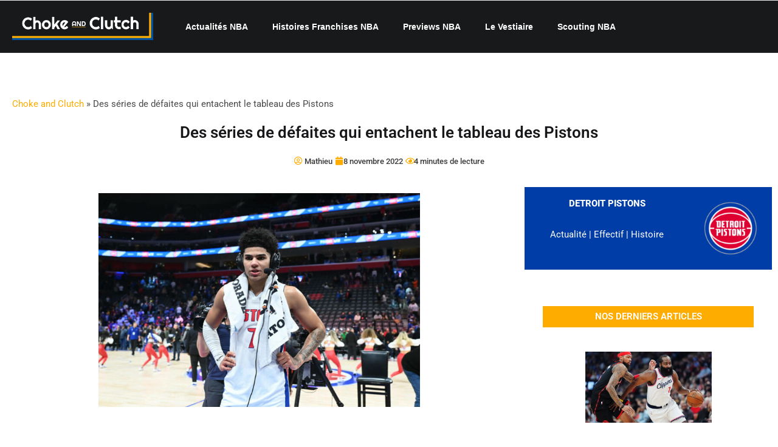

--- FILE ---
content_type: text/html; charset=UTF-8
request_url: https://choke-clutch.com/actualite-nba/series-defaites-entachent-tableau-des-pistons/
body_size: 30989
content:
<!DOCTYPE html>
<html class="html" lang="fr-FR" prefix="og: https://ogp.me/ns#">
<head><meta charset="UTF-8"><script>if(navigator.userAgent.match(/MSIE|Internet Explorer/i)||navigator.userAgent.match(/Trident\/7\..*?rv:11/i)){var href=document.location.href;if(!href.match(/[?&]nowprocket/)){if(href.indexOf("?")==-1){if(href.indexOf("#")==-1){document.location.href=href+"?nowprocket=1"}else{document.location.href=href.replace("#","?nowprocket=1#")}}else{if(href.indexOf("#")==-1){document.location.href=href+"&nowprocket=1"}else{document.location.href=href.replace("#","&nowprocket=1#")}}}}</script><script>(()=>{class RocketLazyLoadScripts{constructor(){this.v="2.0.4",this.userEvents=["keydown","keyup","mousedown","mouseup","mousemove","mouseover","mouseout","touchmove","touchstart","touchend","touchcancel","wheel","click","dblclick","input"],this.attributeEvents=["onblur","onclick","oncontextmenu","ondblclick","onfocus","onmousedown","onmouseenter","onmouseleave","onmousemove","onmouseout","onmouseover","onmouseup","onmousewheel","onscroll","onsubmit"]}async t(){this.i(),this.o(),/iP(ad|hone)/.test(navigator.userAgent)&&this.h(),this.u(),this.l(this),this.m(),this.k(this),this.p(this),this._(),await Promise.all([this.R(),this.L()]),this.lastBreath=Date.now(),this.S(this),this.P(),this.D(),this.O(),this.M(),await this.C(this.delayedScripts.normal),await this.C(this.delayedScripts.defer),await this.C(this.delayedScripts.async),await this.T(),await this.F(),await this.j(),await this.A(),window.dispatchEvent(new Event("rocket-allScriptsLoaded")),this.everythingLoaded=!0,this.lastTouchEnd&&await new Promise(t=>setTimeout(t,500-Date.now()+this.lastTouchEnd)),this.I(),this.H(),this.U(),this.W()}i(){this.CSPIssue=sessionStorage.getItem("rocketCSPIssue"),document.addEventListener("securitypolicyviolation",t=>{this.CSPIssue||"script-src-elem"!==t.violatedDirective||"data"!==t.blockedURI||(this.CSPIssue=!0,sessionStorage.setItem("rocketCSPIssue",!0))},{isRocket:!0})}o(){window.addEventListener("pageshow",t=>{this.persisted=t.persisted,this.realWindowLoadedFired=!0},{isRocket:!0}),window.addEventListener("pagehide",()=>{this.onFirstUserAction=null},{isRocket:!0})}h(){let t;function e(e){t=e}window.addEventListener("touchstart",e,{isRocket:!0}),window.addEventListener("touchend",function i(o){o.changedTouches[0]&&t.changedTouches[0]&&Math.abs(o.changedTouches[0].pageX-t.changedTouches[0].pageX)<10&&Math.abs(o.changedTouches[0].pageY-t.changedTouches[0].pageY)<10&&o.timeStamp-t.timeStamp<200&&(window.removeEventListener("touchstart",e,{isRocket:!0}),window.removeEventListener("touchend",i,{isRocket:!0}),"INPUT"===o.target.tagName&&"text"===o.target.type||(o.target.dispatchEvent(new TouchEvent("touchend",{target:o.target,bubbles:!0})),o.target.dispatchEvent(new MouseEvent("mouseover",{target:o.target,bubbles:!0})),o.target.dispatchEvent(new PointerEvent("click",{target:o.target,bubbles:!0,cancelable:!0,detail:1,clientX:o.changedTouches[0].clientX,clientY:o.changedTouches[0].clientY})),event.preventDefault()))},{isRocket:!0})}q(t){this.userActionTriggered||("mousemove"!==t.type||this.firstMousemoveIgnored?"keyup"===t.type||"mouseover"===t.type||"mouseout"===t.type||(this.userActionTriggered=!0,this.onFirstUserAction&&this.onFirstUserAction()):this.firstMousemoveIgnored=!0),"click"===t.type&&t.preventDefault(),t.stopPropagation(),t.stopImmediatePropagation(),"touchstart"===this.lastEvent&&"touchend"===t.type&&(this.lastTouchEnd=Date.now()),"click"===t.type&&(this.lastTouchEnd=0),this.lastEvent=t.type,t.composedPath&&t.composedPath()[0].getRootNode()instanceof ShadowRoot&&(t.rocketTarget=t.composedPath()[0]),this.savedUserEvents.push(t)}u(){this.savedUserEvents=[],this.userEventHandler=this.q.bind(this),this.userEvents.forEach(t=>window.addEventListener(t,this.userEventHandler,{passive:!1,isRocket:!0})),document.addEventListener("visibilitychange",this.userEventHandler,{isRocket:!0})}U(){this.userEvents.forEach(t=>window.removeEventListener(t,this.userEventHandler,{passive:!1,isRocket:!0})),document.removeEventListener("visibilitychange",this.userEventHandler,{isRocket:!0}),this.savedUserEvents.forEach(t=>{(t.rocketTarget||t.target).dispatchEvent(new window[t.constructor.name](t.type,t))})}m(){const t="return false",e=Array.from(this.attributeEvents,t=>"data-rocket-"+t),i="["+this.attributeEvents.join("],[")+"]",o="[data-rocket-"+this.attributeEvents.join("],[data-rocket-")+"]",s=(e,i,o)=>{o&&o!==t&&(e.setAttribute("data-rocket-"+i,o),e["rocket"+i]=new Function("event",o),e.setAttribute(i,t))};new MutationObserver(t=>{for(const n of t)"attributes"===n.type&&(n.attributeName.startsWith("data-rocket-")||this.everythingLoaded?n.attributeName.startsWith("data-rocket-")&&this.everythingLoaded&&this.N(n.target,n.attributeName.substring(12)):s(n.target,n.attributeName,n.target.getAttribute(n.attributeName))),"childList"===n.type&&n.addedNodes.forEach(t=>{if(t.nodeType===Node.ELEMENT_NODE)if(this.everythingLoaded)for(const i of[t,...t.querySelectorAll(o)])for(const t of i.getAttributeNames())e.includes(t)&&this.N(i,t.substring(12));else for(const e of[t,...t.querySelectorAll(i)])for(const t of e.getAttributeNames())this.attributeEvents.includes(t)&&s(e,t,e.getAttribute(t))})}).observe(document,{subtree:!0,childList:!0,attributeFilter:[...this.attributeEvents,...e]})}I(){this.attributeEvents.forEach(t=>{document.querySelectorAll("[data-rocket-"+t+"]").forEach(e=>{this.N(e,t)})})}N(t,e){const i=t.getAttribute("data-rocket-"+e);i&&(t.setAttribute(e,i),t.removeAttribute("data-rocket-"+e))}k(t){Object.defineProperty(HTMLElement.prototype,"onclick",{get(){return this.rocketonclick||null},set(e){this.rocketonclick=e,this.setAttribute(t.everythingLoaded?"onclick":"data-rocket-onclick","this.rocketonclick(event)")}})}S(t){function e(e,i){let o=e[i];e[i]=null,Object.defineProperty(e,i,{get:()=>o,set(s){t.everythingLoaded?o=s:e["rocket"+i]=o=s}})}e(document,"onreadystatechange"),e(window,"onload"),e(window,"onpageshow");try{Object.defineProperty(document,"readyState",{get:()=>t.rocketReadyState,set(e){t.rocketReadyState=e},configurable:!0}),document.readyState="loading"}catch(t){console.log("WPRocket DJE readyState conflict, bypassing")}}l(t){this.originalAddEventListener=EventTarget.prototype.addEventListener,this.originalRemoveEventListener=EventTarget.prototype.removeEventListener,this.savedEventListeners=[],EventTarget.prototype.addEventListener=function(e,i,o){o&&o.isRocket||!t.B(e,this)&&!t.userEvents.includes(e)||t.B(e,this)&&!t.userActionTriggered||e.startsWith("rocket-")||t.everythingLoaded?t.originalAddEventListener.call(this,e,i,o):(t.savedEventListeners.push({target:this,remove:!1,type:e,func:i,options:o}),"mouseenter"!==e&&"mouseleave"!==e||t.originalAddEventListener.call(this,e,t.savedUserEvents.push,o))},EventTarget.prototype.removeEventListener=function(e,i,o){o&&o.isRocket||!t.B(e,this)&&!t.userEvents.includes(e)||t.B(e,this)&&!t.userActionTriggered||e.startsWith("rocket-")||t.everythingLoaded?t.originalRemoveEventListener.call(this,e,i,o):t.savedEventListeners.push({target:this,remove:!0,type:e,func:i,options:o})}}J(t,e){this.savedEventListeners=this.savedEventListeners.filter(i=>{let o=i.type,s=i.target||window;return e!==o||t!==s||(this.B(o,s)&&(i.type="rocket-"+o),this.$(i),!1)})}H(){EventTarget.prototype.addEventListener=this.originalAddEventListener,EventTarget.prototype.removeEventListener=this.originalRemoveEventListener,this.savedEventListeners.forEach(t=>this.$(t))}$(t){t.remove?this.originalRemoveEventListener.call(t.target,t.type,t.func,t.options):this.originalAddEventListener.call(t.target,t.type,t.func,t.options)}p(t){let e;function i(e){return t.everythingLoaded?e:e.split(" ").map(t=>"load"===t||t.startsWith("load.")?"rocket-jquery-load":t).join(" ")}function o(o){function s(e){const s=o.fn[e];o.fn[e]=o.fn.init.prototype[e]=function(){return this[0]===window&&t.userActionTriggered&&("string"==typeof arguments[0]||arguments[0]instanceof String?arguments[0]=i(arguments[0]):"object"==typeof arguments[0]&&Object.keys(arguments[0]).forEach(t=>{const e=arguments[0][t];delete arguments[0][t],arguments[0][i(t)]=e})),s.apply(this,arguments),this}}if(o&&o.fn&&!t.allJQueries.includes(o)){const e={DOMContentLoaded:[],"rocket-DOMContentLoaded":[]};for(const t in e)document.addEventListener(t,()=>{e[t].forEach(t=>t())},{isRocket:!0});o.fn.ready=o.fn.init.prototype.ready=function(i){function s(){parseInt(o.fn.jquery)>2?setTimeout(()=>i.bind(document)(o)):i.bind(document)(o)}return"function"==typeof i&&(t.realDomReadyFired?!t.userActionTriggered||t.fauxDomReadyFired?s():e["rocket-DOMContentLoaded"].push(s):e.DOMContentLoaded.push(s)),o([])},s("on"),s("one"),s("off"),t.allJQueries.push(o)}e=o}t.allJQueries=[],o(window.jQuery),Object.defineProperty(window,"jQuery",{get:()=>e,set(t){o(t)}})}P(){const t=new Map;document.write=document.writeln=function(e){const i=document.currentScript,o=document.createRange(),s=i.parentElement;let n=t.get(i);void 0===n&&(n=i.nextSibling,t.set(i,n));const c=document.createDocumentFragment();o.setStart(c,0),c.appendChild(o.createContextualFragment(e)),s.insertBefore(c,n)}}async R(){return new Promise(t=>{this.userActionTriggered?t():this.onFirstUserAction=t})}async L(){return new Promise(t=>{document.addEventListener("DOMContentLoaded",()=>{this.realDomReadyFired=!0,t()},{isRocket:!0})})}async j(){return this.realWindowLoadedFired?Promise.resolve():new Promise(t=>{window.addEventListener("load",t,{isRocket:!0})})}M(){this.pendingScripts=[];this.scriptsMutationObserver=new MutationObserver(t=>{for(const e of t)e.addedNodes.forEach(t=>{"SCRIPT"!==t.tagName||t.noModule||t.isWPRocket||this.pendingScripts.push({script:t,promise:new Promise(e=>{const i=()=>{const i=this.pendingScripts.findIndex(e=>e.script===t);i>=0&&this.pendingScripts.splice(i,1),e()};t.addEventListener("load",i,{isRocket:!0}),t.addEventListener("error",i,{isRocket:!0}),setTimeout(i,1e3)})})})}),this.scriptsMutationObserver.observe(document,{childList:!0,subtree:!0})}async F(){await this.X(),this.pendingScripts.length?(await this.pendingScripts[0].promise,await this.F()):this.scriptsMutationObserver.disconnect()}D(){this.delayedScripts={normal:[],async:[],defer:[]},document.querySelectorAll("script[type$=rocketlazyloadscript]").forEach(t=>{t.hasAttribute("data-rocket-src")?t.hasAttribute("async")&&!1!==t.async?this.delayedScripts.async.push(t):t.hasAttribute("defer")&&!1!==t.defer||"module"===t.getAttribute("data-rocket-type")?this.delayedScripts.defer.push(t):this.delayedScripts.normal.push(t):this.delayedScripts.normal.push(t)})}async _(){await this.L();let t=[];document.querySelectorAll("script[type$=rocketlazyloadscript][data-rocket-src]").forEach(e=>{let i=e.getAttribute("data-rocket-src");if(i&&!i.startsWith("data:")){i.startsWith("//")&&(i=location.protocol+i);try{const o=new URL(i).origin;o!==location.origin&&t.push({src:o,crossOrigin:e.crossOrigin||"module"===e.getAttribute("data-rocket-type")})}catch(t){}}}),t=[...new Map(t.map(t=>[JSON.stringify(t),t])).values()],this.Y(t,"preconnect")}async G(t){if(await this.K(),!0!==t.noModule||!("noModule"in HTMLScriptElement.prototype))return new Promise(e=>{let i;function o(){(i||t).setAttribute("data-rocket-status","executed"),e()}try{if(navigator.userAgent.includes("Firefox/")||""===navigator.vendor||this.CSPIssue)i=document.createElement("script"),[...t.attributes].forEach(t=>{let e=t.nodeName;"type"!==e&&("data-rocket-type"===e&&(e="type"),"data-rocket-src"===e&&(e="src"),i.setAttribute(e,t.nodeValue))}),t.text&&(i.text=t.text),t.nonce&&(i.nonce=t.nonce),i.hasAttribute("src")?(i.addEventListener("load",o,{isRocket:!0}),i.addEventListener("error",()=>{i.setAttribute("data-rocket-status","failed-network"),e()},{isRocket:!0}),setTimeout(()=>{i.isConnected||e()},1)):(i.text=t.text,o()),i.isWPRocket=!0,t.parentNode.replaceChild(i,t);else{const i=t.getAttribute("data-rocket-type"),s=t.getAttribute("data-rocket-src");i?(t.type=i,t.removeAttribute("data-rocket-type")):t.removeAttribute("type"),t.addEventListener("load",o,{isRocket:!0}),t.addEventListener("error",i=>{this.CSPIssue&&i.target.src.startsWith("data:")?(console.log("WPRocket: CSP fallback activated"),t.removeAttribute("src"),this.G(t).then(e)):(t.setAttribute("data-rocket-status","failed-network"),e())},{isRocket:!0}),s?(t.fetchPriority="high",t.removeAttribute("data-rocket-src"),t.src=s):t.src="data:text/javascript;base64,"+window.btoa(unescape(encodeURIComponent(t.text)))}}catch(i){t.setAttribute("data-rocket-status","failed-transform"),e()}});t.setAttribute("data-rocket-status","skipped")}async C(t){const e=t.shift();return e?(e.isConnected&&await this.G(e),this.C(t)):Promise.resolve()}O(){this.Y([...this.delayedScripts.normal,...this.delayedScripts.defer,...this.delayedScripts.async],"preload")}Y(t,e){this.trash=this.trash||[];let i=!0;var o=document.createDocumentFragment();t.forEach(t=>{const s=t.getAttribute&&t.getAttribute("data-rocket-src")||t.src;if(s&&!s.startsWith("data:")){const n=document.createElement("link");n.href=s,n.rel=e,"preconnect"!==e&&(n.as="script",n.fetchPriority=i?"high":"low"),t.getAttribute&&"module"===t.getAttribute("data-rocket-type")&&(n.crossOrigin=!0),t.crossOrigin&&(n.crossOrigin=t.crossOrigin),t.integrity&&(n.integrity=t.integrity),t.nonce&&(n.nonce=t.nonce),o.appendChild(n),this.trash.push(n),i=!1}}),document.head.appendChild(o)}W(){this.trash.forEach(t=>t.remove())}async T(){try{document.readyState="interactive"}catch(t){}this.fauxDomReadyFired=!0;try{await this.K(),this.J(document,"readystatechange"),document.dispatchEvent(new Event("rocket-readystatechange")),await this.K(),document.rocketonreadystatechange&&document.rocketonreadystatechange(),await this.K(),this.J(document,"DOMContentLoaded"),document.dispatchEvent(new Event("rocket-DOMContentLoaded")),await this.K(),this.J(window,"DOMContentLoaded"),window.dispatchEvent(new Event("rocket-DOMContentLoaded"))}catch(t){console.error(t)}}async A(){try{document.readyState="complete"}catch(t){}try{await this.K(),this.J(document,"readystatechange"),document.dispatchEvent(new Event("rocket-readystatechange")),await this.K(),document.rocketonreadystatechange&&document.rocketonreadystatechange(),await this.K(),this.J(window,"load"),window.dispatchEvent(new Event("rocket-load")),await this.K(),window.rocketonload&&window.rocketonload(),await this.K(),this.allJQueries.forEach(t=>t(window).trigger("rocket-jquery-load")),await this.K(),this.J(window,"pageshow");const t=new Event("rocket-pageshow");t.persisted=this.persisted,window.dispatchEvent(t),await this.K(),window.rocketonpageshow&&window.rocketonpageshow({persisted:this.persisted})}catch(t){console.error(t)}}async K(){Date.now()-this.lastBreath>45&&(await this.X(),this.lastBreath=Date.now())}async X(){return document.hidden?new Promise(t=>setTimeout(t)):new Promise(t=>requestAnimationFrame(t))}B(t,e){return e===document&&"readystatechange"===t||(e===document&&"DOMContentLoaded"===t||(e===window&&"DOMContentLoaded"===t||(e===window&&"load"===t||e===window&&"pageshow"===t)))}static run(){(new RocketLazyLoadScripts).t()}}RocketLazyLoadScripts.run()})();</script>
	
	<link rel="profile" href="https://gmpg.org/xfn/11">

	<script type="rocketlazyloadscript" data-minify="1" id="cookieyes" data-rocket-type="text/javascript" data-rocket-src="https://choke-clutch.com/wp-content/cache/min/1/client_data/c0d6b0858c54a66c4e59b854/script.js?ver=1768559191" data-rocket-defer defer></script><meta name="viewport" content="width=device-width, initial-scale=1">
<!-- Optimisation des moteurs de recherche par Rank Math PRO - https://rankmath.com/ -->
<title>Les séries de défaites font taches à Detroit | Choke and Clutch</title><link rel="preload" data-rocket-preload as="image" href="https://choke-clutch.com/wp-content/uploads/2026/01/blessure-darius-garland.jpg" fetchpriority="high">
<meta name="description" content="Avec un bilan de 3-8, il semble que les Pistons soient encore en construction et que la reconstruction prendra encore quelques années !"/>
<meta name="robots" content="follow, index, max-snippet:-1, max-video-preview:-1, max-image-preview:large"/>
<link rel="canonical" href="https://choke-clutch.com/actualite-nba/series-defaites-entachent-tableau-des-pistons/" />
<meta property="og:locale" content="fr_FR" />
<meta property="og:type" content="article" />
<meta property="og:title" content="Les séries de défaites font taches à Detroit | Choke and Clutch" />
<meta property="og:description" content="Avec un bilan de 3-8, il semble que les Pistons soient encore en construction et que la reconstruction prendra encore quelques années !" />
<meta property="og:url" content="https://choke-clutch.com/actualite-nba/series-defaites-entachent-tableau-des-pistons/" />
<meta property="og:site_name" content="Choke and Clutch" />
<meta property="article:publisher" content="https://www.facebook.com/chokeandclutch/" />
<meta property="article:author" content="https://www.facebook.com/chokeandclutch" />
<meta property="article:tag" content="pistons" />
<meta property="article:section" content="Actualités NBA" />
<meta property="og:updated_time" content="2022-11-08T22:54:09+01:00" />
<meta property="og:image" content="https://choke-clutch.com/wp-content/uploads/2022/11/killian-hayes-debut-difficile-detroit-pistons.jpeg" />
<meta property="og:image:secure_url" content="https://choke-clutch.com/wp-content/uploads/2022/11/killian-hayes-debut-difficile-detroit-pistons.jpeg" />
<meta property="og:image:width" content="1200" />
<meta property="og:image:height" content="800" />
<meta property="og:image:alt" content="Le début de saison difficile de Killian Hayes n&#039;arrange pas celui des Detroit Pistons" />
<meta property="og:image:type" content="image/jpeg" />
<meta name="twitter:card" content="summary_large_image" />
<meta name="twitter:title" content="Les séries de défaites font taches à Detroit | Choke and Clutch" />
<meta name="twitter:description" content="Avec un bilan de 3-8, il semble que les Pistons soient encore en construction et que la reconstruction prendra encore quelques années !" />
<meta name="twitter:site" content="@https://twitter.com/ChokeClutch_com" />
<meta name="twitter:creator" content="@ChokeClutch_Com" />
<meta name="twitter:image" content="https://choke-clutch.com/wp-content/uploads/2022/11/killian-hayes-debut-difficile-detroit-pistons.jpeg" />
<meta name="twitter:label1" content="Écrit par" />
<meta name="twitter:data1" content="Mathieu" />
<meta name="twitter:label2" content="Temps de lecture" />
<meta name="twitter:data2" content="3 minutes" />
<script type="application/ld+json" class="rank-math-schema-pro">{"@context":"https://schema.org","@graph":[{"@type":["Person","Organization"],"@id":"https://choke-clutch.com/#person","name":"Nicolas","sameAs":["https://www.facebook.com/chokeandclutch/","https://twitter.com/https://twitter.com/ChokeClutch_com"],"logo":{"@type":"ImageObject","@id":"https://choke-clutch.com/#logo","url":"https://choke-clutch.com/wp-content/uploads/2020/07/ChokeClutch.Blanc_.150.hauteur.png","contentUrl":"https://choke-clutch.com/wp-content/uploads/2020/07/ChokeClutch.Blanc_.150.hauteur.png","caption":"Choke and Clutch","inLanguage":"fr-FR","width":"781","height":"150"},"image":{"@type":"ImageObject","@id":"https://choke-clutch.com/#logo","url":"https://choke-clutch.com/wp-content/uploads/2020/07/ChokeClutch.Blanc_.150.hauteur.png","contentUrl":"https://choke-clutch.com/wp-content/uploads/2020/07/ChokeClutch.Blanc_.150.hauteur.png","caption":"Choke and Clutch","inLanguage":"fr-FR","width":"781","height":"150"}},{"@type":"WebSite","@id":"https://choke-clutch.com/#website","url":"https://choke-clutch.com","name":"Choke and Clutch","publisher":{"@id":"https://choke-clutch.com/#person"},"inLanguage":"fr-FR"},{"@type":"ImageObject","@id":"https://choke-clutch.com/wp-content/uploads/2022/11/killian-hayes-debut-difficile-detroit-pistons.jpeg","url":"https://choke-clutch.com/wp-content/uploads/2022/11/killian-hayes-debut-difficile-detroit-pistons.jpeg","width":"1200","height":"800","caption":"Le d\u00e9but de saison difficile de Killian Hayes n'arrange pas celui des Detroit Pistons","inLanguage":"fr-FR"},{"@type":"BreadcrumbList","@id":"https://choke-clutch.com/actualite-nba/series-defaites-entachent-tableau-des-pistons/#breadcrumb","itemListElement":[{"@type":"ListItem","position":"1","item":{"@id":"https://choke-clutch.com","name":"Choke and Clutch"}},{"@type":"ListItem","position":"2","item":{"@id":"https://choke-clutch.com/actualite-nba/series-defaites-entachent-tableau-des-pistons/","name":"Des s\u00e9ries de d\u00e9faites qui entachent le tableau des Pistons"}}]},{"@type":"WebPage","@id":"https://choke-clutch.com/actualite-nba/series-defaites-entachent-tableau-des-pistons/#webpage","url":"https://choke-clutch.com/actualite-nba/series-defaites-entachent-tableau-des-pistons/","name":"Les s\u00e9ries de d\u00e9faites font taches \u00e0 Detroit | Choke and Clutch","datePublished":"2022-11-08T22:46:12+01:00","dateModified":"2022-11-08T22:54:09+01:00","isPartOf":{"@id":"https://choke-clutch.com/#website"},"primaryImageOfPage":{"@id":"https://choke-clutch.com/wp-content/uploads/2022/11/killian-hayes-debut-difficile-detroit-pistons.jpeg"},"inLanguage":"fr-FR","breadcrumb":{"@id":"https://choke-clutch.com/actualite-nba/series-defaites-entachent-tableau-des-pistons/#breadcrumb"}},{"headline":"Les s\u00e9ries de d\u00e9faites font taches \u00e0 Detroit | Choke and Clutch","description":"Avec un bilan de 3-8, il semble que les Pistons soient encore en construction et que la reconstruction prendra encore quelques ann\u00e9es !","@type":"Article","copyrightYear":"2022","name":"Les s\u00e9ries de d\u00e9faites font taches \u00e0 Detroit | Choke and Clutch","@id":"https://choke-clutch.com/actualite-nba/series-defaites-entachent-tableau-des-pistons/#schema-153823","isPartOf":{"@id":"https://choke-clutch.com/actualite-nba/series-defaites-entachent-tableau-des-pistons/#webpage"},"publisher":{"@id":"https://choke-clutch.com/#person"},"image":{"@id":"https://choke-clutch.com/wp-content/uploads/2022/11/killian-hayes-debut-difficile-detroit-pistons.jpeg"},"inLanguage":"fr-FR","mainEntityOfPage":{"@id":"https://choke-clutch.com/actualite-nba/series-defaites-entachent-tableau-des-pistons/#webpage"}}]}</script>
<!-- /Extension Rank Math WordPress SEO -->

<link rel='dns-prefetch' href='//www.googletagmanager.com' />

<link rel='dns-prefetch' href='//pagead2.googlesyndication.com' />

<link rel="alternate" type="application/rss+xml" title="Choke and Clutch &raquo; Flux" href="https://choke-clutch.com/feed/" />
<link rel="alternate" type="application/rss+xml" title="Choke and Clutch &raquo; Flux des commentaires" href="https://choke-clutch.com/comments/feed/" />
<link rel="alternate" title="oEmbed (JSON)" type="application/json+oembed" href="https://choke-clutch.com/wp-json/oembed/1.0/embed?url=https%3A%2F%2Fchoke-clutch.com%2Factualite-nba%2Fseries-defaites-entachent-tableau-des-pistons%2F" />
<link rel="alternate" title="oEmbed (XML)" type="text/xml+oembed" href="https://choke-clutch.com/wp-json/oembed/1.0/embed?url=https%3A%2F%2Fchoke-clutch.com%2Factualite-nba%2Fseries-defaites-entachent-tableau-des-pistons%2F&#038;format=xml" />
<style id='wp-img-auto-sizes-contain-inline-css'>
img:is([sizes=auto i],[sizes^="auto," i]){contain-intrinsic-size:3000px 1500px}
/*# sourceURL=wp-img-auto-sizes-contain-inline-css */
</style>
<style id='wp-emoji-styles-inline-css'>

	img.wp-smiley, img.emoji {
		display: inline !important;
		border: none !important;
		box-shadow: none !important;
		height: 1em !important;
		width: 1em !important;
		margin: 0 0.07em !important;
		vertical-align: -0.1em !important;
		background: none !important;
		padding: 0 !important;
	}
/*# sourceURL=wp-emoji-styles-inline-css */
</style>
<link rel='stylesheet' id='wp-block-library-css' href='https://choke-clutch.com/wp-includes/css/dist/block-library/style.min.css?ver=d2df0a' media='all' />
<style id='wp-block-library-theme-inline-css'>
.wp-block-audio :where(figcaption){color:#555;font-size:13px;text-align:center}.is-dark-theme .wp-block-audio :where(figcaption){color:#ffffffa6}.wp-block-audio{margin:0 0 1em}.wp-block-code{border:1px solid #ccc;border-radius:4px;font-family:Menlo,Consolas,monaco,monospace;padding:.8em 1em}.wp-block-embed :where(figcaption){color:#555;font-size:13px;text-align:center}.is-dark-theme .wp-block-embed :where(figcaption){color:#ffffffa6}.wp-block-embed{margin:0 0 1em}.blocks-gallery-caption{color:#555;font-size:13px;text-align:center}.is-dark-theme .blocks-gallery-caption{color:#ffffffa6}:root :where(.wp-block-image figcaption){color:#555;font-size:13px;text-align:center}.is-dark-theme :root :where(.wp-block-image figcaption){color:#ffffffa6}.wp-block-image{margin:0 0 1em}.wp-block-pullquote{border-bottom:4px solid;border-top:4px solid;color:currentColor;margin-bottom:1.75em}.wp-block-pullquote :where(cite),.wp-block-pullquote :where(footer),.wp-block-pullquote__citation{color:currentColor;font-size:.8125em;font-style:normal;text-transform:uppercase}.wp-block-quote{border-left:.25em solid;margin:0 0 1.75em;padding-left:1em}.wp-block-quote cite,.wp-block-quote footer{color:currentColor;font-size:.8125em;font-style:normal;position:relative}.wp-block-quote:where(.has-text-align-right){border-left:none;border-right:.25em solid;padding-left:0;padding-right:1em}.wp-block-quote:where(.has-text-align-center){border:none;padding-left:0}.wp-block-quote.is-large,.wp-block-quote.is-style-large,.wp-block-quote:where(.is-style-plain){border:none}.wp-block-search .wp-block-search__label{font-weight:700}.wp-block-search__button{border:1px solid #ccc;padding:.375em .625em}:where(.wp-block-group.has-background){padding:1.25em 2.375em}.wp-block-separator.has-css-opacity{opacity:.4}.wp-block-separator{border:none;border-bottom:2px solid;margin-left:auto;margin-right:auto}.wp-block-separator.has-alpha-channel-opacity{opacity:1}.wp-block-separator:not(.is-style-wide):not(.is-style-dots){width:100px}.wp-block-separator.has-background:not(.is-style-dots){border-bottom:none;height:1px}.wp-block-separator.has-background:not(.is-style-wide):not(.is-style-dots){height:2px}.wp-block-table{margin:0 0 1em}.wp-block-table td,.wp-block-table th{word-break:normal}.wp-block-table :where(figcaption){color:#555;font-size:13px;text-align:center}.is-dark-theme .wp-block-table :where(figcaption){color:#ffffffa6}.wp-block-video :where(figcaption){color:#555;font-size:13px;text-align:center}.is-dark-theme .wp-block-video :where(figcaption){color:#ffffffa6}.wp-block-video{margin:0 0 1em}:root :where(.wp-block-template-part.has-background){margin-bottom:0;margin-top:0;padding:1.25em 2.375em}
/*# sourceURL=/wp-includes/css/dist/block-library/theme.min.css */
</style>
<style id='classic-theme-styles-inline-css'>
/*! This file is auto-generated */
.wp-block-button__link{color:#fff;background-color:#32373c;border-radius:9999px;box-shadow:none;text-decoration:none;padding:calc(.667em + 2px) calc(1.333em + 2px);font-size:1.125em}.wp-block-file__button{background:#32373c;color:#fff;text-decoration:none}
/*# sourceURL=/wp-includes/css/classic-themes.min.css */
</style>
<style id='global-styles-inline-css'>
:root{--wp--preset--aspect-ratio--square: 1;--wp--preset--aspect-ratio--4-3: 4/3;--wp--preset--aspect-ratio--3-4: 3/4;--wp--preset--aspect-ratio--3-2: 3/2;--wp--preset--aspect-ratio--2-3: 2/3;--wp--preset--aspect-ratio--16-9: 16/9;--wp--preset--aspect-ratio--9-16: 9/16;--wp--preset--color--black: #000000;--wp--preset--color--cyan-bluish-gray: #abb8c3;--wp--preset--color--white: #ffffff;--wp--preset--color--pale-pink: #f78da7;--wp--preset--color--vivid-red: #cf2e2e;--wp--preset--color--luminous-vivid-orange: #ff6900;--wp--preset--color--luminous-vivid-amber: #fcb900;--wp--preset--color--light-green-cyan: #7bdcb5;--wp--preset--color--vivid-green-cyan: #00d084;--wp--preset--color--pale-cyan-blue: #8ed1fc;--wp--preset--color--vivid-cyan-blue: #0693e3;--wp--preset--color--vivid-purple: #9b51e0;--wp--preset--gradient--vivid-cyan-blue-to-vivid-purple: linear-gradient(135deg,rgb(6,147,227) 0%,rgb(155,81,224) 100%);--wp--preset--gradient--light-green-cyan-to-vivid-green-cyan: linear-gradient(135deg,rgb(122,220,180) 0%,rgb(0,208,130) 100%);--wp--preset--gradient--luminous-vivid-amber-to-luminous-vivid-orange: linear-gradient(135deg,rgb(252,185,0) 0%,rgb(255,105,0) 100%);--wp--preset--gradient--luminous-vivid-orange-to-vivid-red: linear-gradient(135deg,rgb(255,105,0) 0%,rgb(207,46,46) 100%);--wp--preset--gradient--very-light-gray-to-cyan-bluish-gray: linear-gradient(135deg,rgb(238,238,238) 0%,rgb(169,184,195) 100%);--wp--preset--gradient--cool-to-warm-spectrum: linear-gradient(135deg,rgb(74,234,220) 0%,rgb(151,120,209) 20%,rgb(207,42,186) 40%,rgb(238,44,130) 60%,rgb(251,105,98) 80%,rgb(254,248,76) 100%);--wp--preset--gradient--blush-light-purple: linear-gradient(135deg,rgb(255,206,236) 0%,rgb(152,150,240) 100%);--wp--preset--gradient--blush-bordeaux: linear-gradient(135deg,rgb(254,205,165) 0%,rgb(254,45,45) 50%,rgb(107,0,62) 100%);--wp--preset--gradient--luminous-dusk: linear-gradient(135deg,rgb(255,203,112) 0%,rgb(199,81,192) 50%,rgb(65,88,208) 100%);--wp--preset--gradient--pale-ocean: linear-gradient(135deg,rgb(255,245,203) 0%,rgb(182,227,212) 50%,rgb(51,167,181) 100%);--wp--preset--gradient--electric-grass: linear-gradient(135deg,rgb(202,248,128) 0%,rgb(113,206,126) 100%);--wp--preset--gradient--midnight: linear-gradient(135deg,rgb(2,3,129) 0%,rgb(40,116,252) 100%);--wp--preset--font-size--small: 13px;--wp--preset--font-size--medium: 20px;--wp--preset--font-size--large: 36px;--wp--preset--font-size--x-large: 42px;--wp--preset--spacing--20: 0.44rem;--wp--preset--spacing--30: 0.67rem;--wp--preset--spacing--40: 1rem;--wp--preset--spacing--50: 1.5rem;--wp--preset--spacing--60: 2.25rem;--wp--preset--spacing--70: 3.38rem;--wp--preset--spacing--80: 5.06rem;--wp--preset--shadow--natural: 6px 6px 9px rgba(0, 0, 0, 0.2);--wp--preset--shadow--deep: 12px 12px 50px rgba(0, 0, 0, 0.4);--wp--preset--shadow--sharp: 6px 6px 0px rgba(0, 0, 0, 0.2);--wp--preset--shadow--outlined: 6px 6px 0px -3px rgb(255, 255, 255), 6px 6px rgb(0, 0, 0);--wp--preset--shadow--crisp: 6px 6px 0px rgb(0, 0, 0);}:where(.is-layout-flex){gap: 0.5em;}:where(.is-layout-grid){gap: 0.5em;}body .is-layout-flex{display: flex;}.is-layout-flex{flex-wrap: wrap;align-items: center;}.is-layout-flex > :is(*, div){margin: 0;}body .is-layout-grid{display: grid;}.is-layout-grid > :is(*, div){margin: 0;}:where(.wp-block-columns.is-layout-flex){gap: 2em;}:where(.wp-block-columns.is-layout-grid){gap: 2em;}:where(.wp-block-post-template.is-layout-flex){gap: 1.25em;}:where(.wp-block-post-template.is-layout-grid){gap: 1.25em;}.has-black-color{color: var(--wp--preset--color--black) !important;}.has-cyan-bluish-gray-color{color: var(--wp--preset--color--cyan-bluish-gray) !important;}.has-white-color{color: var(--wp--preset--color--white) !important;}.has-pale-pink-color{color: var(--wp--preset--color--pale-pink) !important;}.has-vivid-red-color{color: var(--wp--preset--color--vivid-red) !important;}.has-luminous-vivid-orange-color{color: var(--wp--preset--color--luminous-vivid-orange) !important;}.has-luminous-vivid-amber-color{color: var(--wp--preset--color--luminous-vivid-amber) !important;}.has-light-green-cyan-color{color: var(--wp--preset--color--light-green-cyan) !important;}.has-vivid-green-cyan-color{color: var(--wp--preset--color--vivid-green-cyan) !important;}.has-pale-cyan-blue-color{color: var(--wp--preset--color--pale-cyan-blue) !important;}.has-vivid-cyan-blue-color{color: var(--wp--preset--color--vivid-cyan-blue) !important;}.has-vivid-purple-color{color: var(--wp--preset--color--vivid-purple) !important;}.has-black-background-color{background-color: var(--wp--preset--color--black) !important;}.has-cyan-bluish-gray-background-color{background-color: var(--wp--preset--color--cyan-bluish-gray) !important;}.has-white-background-color{background-color: var(--wp--preset--color--white) !important;}.has-pale-pink-background-color{background-color: var(--wp--preset--color--pale-pink) !important;}.has-vivid-red-background-color{background-color: var(--wp--preset--color--vivid-red) !important;}.has-luminous-vivid-orange-background-color{background-color: var(--wp--preset--color--luminous-vivid-orange) !important;}.has-luminous-vivid-amber-background-color{background-color: var(--wp--preset--color--luminous-vivid-amber) !important;}.has-light-green-cyan-background-color{background-color: var(--wp--preset--color--light-green-cyan) !important;}.has-vivid-green-cyan-background-color{background-color: var(--wp--preset--color--vivid-green-cyan) !important;}.has-pale-cyan-blue-background-color{background-color: var(--wp--preset--color--pale-cyan-blue) !important;}.has-vivid-cyan-blue-background-color{background-color: var(--wp--preset--color--vivid-cyan-blue) !important;}.has-vivid-purple-background-color{background-color: var(--wp--preset--color--vivid-purple) !important;}.has-black-border-color{border-color: var(--wp--preset--color--black) !important;}.has-cyan-bluish-gray-border-color{border-color: var(--wp--preset--color--cyan-bluish-gray) !important;}.has-white-border-color{border-color: var(--wp--preset--color--white) !important;}.has-pale-pink-border-color{border-color: var(--wp--preset--color--pale-pink) !important;}.has-vivid-red-border-color{border-color: var(--wp--preset--color--vivid-red) !important;}.has-luminous-vivid-orange-border-color{border-color: var(--wp--preset--color--luminous-vivid-orange) !important;}.has-luminous-vivid-amber-border-color{border-color: var(--wp--preset--color--luminous-vivid-amber) !important;}.has-light-green-cyan-border-color{border-color: var(--wp--preset--color--light-green-cyan) !important;}.has-vivid-green-cyan-border-color{border-color: var(--wp--preset--color--vivid-green-cyan) !important;}.has-pale-cyan-blue-border-color{border-color: var(--wp--preset--color--pale-cyan-blue) !important;}.has-vivid-cyan-blue-border-color{border-color: var(--wp--preset--color--vivid-cyan-blue) !important;}.has-vivid-purple-border-color{border-color: var(--wp--preset--color--vivid-purple) !important;}.has-vivid-cyan-blue-to-vivid-purple-gradient-background{background: var(--wp--preset--gradient--vivid-cyan-blue-to-vivid-purple) !important;}.has-light-green-cyan-to-vivid-green-cyan-gradient-background{background: var(--wp--preset--gradient--light-green-cyan-to-vivid-green-cyan) !important;}.has-luminous-vivid-amber-to-luminous-vivid-orange-gradient-background{background: var(--wp--preset--gradient--luminous-vivid-amber-to-luminous-vivid-orange) !important;}.has-luminous-vivid-orange-to-vivid-red-gradient-background{background: var(--wp--preset--gradient--luminous-vivid-orange-to-vivid-red) !important;}.has-very-light-gray-to-cyan-bluish-gray-gradient-background{background: var(--wp--preset--gradient--very-light-gray-to-cyan-bluish-gray) !important;}.has-cool-to-warm-spectrum-gradient-background{background: var(--wp--preset--gradient--cool-to-warm-spectrum) !important;}.has-blush-light-purple-gradient-background{background: var(--wp--preset--gradient--blush-light-purple) !important;}.has-blush-bordeaux-gradient-background{background: var(--wp--preset--gradient--blush-bordeaux) !important;}.has-luminous-dusk-gradient-background{background: var(--wp--preset--gradient--luminous-dusk) !important;}.has-pale-ocean-gradient-background{background: var(--wp--preset--gradient--pale-ocean) !important;}.has-electric-grass-gradient-background{background: var(--wp--preset--gradient--electric-grass) !important;}.has-midnight-gradient-background{background: var(--wp--preset--gradient--midnight) !important;}.has-small-font-size{font-size: var(--wp--preset--font-size--small) !important;}.has-medium-font-size{font-size: var(--wp--preset--font-size--medium) !important;}.has-large-font-size{font-size: var(--wp--preset--font-size--large) !important;}.has-x-large-font-size{font-size: var(--wp--preset--font-size--x-large) !important;}
:where(.wp-block-post-template.is-layout-flex){gap: 1.25em;}:where(.wp-block-post-template.is-layout-grid){gap: 1.25em;}
:where(.wp-block-term-template.is-layout-flex){gap: 1.25em;}:where(.wp-block-term-template.is-layout-grid){gap: 1.25em;}
:where(.wp-block-columns.is-layout-flex){gap: 2em;}:where(.wp-block-columns.is-layout-grid){gap: 2em;}
:root :where(.wp-block-pullquote){font-size: 1.5em;line-height: 1.6;}
/*# sourceURL=global-styles-inline-css */
</style>
<link data-minify="1" rel='stylesheet' id='redux-extendify-styles-css' href='https://choke-clutch.com/wp-content/cache/min/1/wp-content/plugins/worth-the-read/options/assets/css/extendify-utilities.css?ver=1768710309' media='all' />
<link data-minify="1" rel='stylesheet' id='wtr-css-css' href='https://choke-clutch.com/wp-content/cache/min/1/wp-content/plugins/worth-the-read/css/wtr.css?ver=1768710309' media='all' />
<link rel='stylesheet' id='oceanwp-style-css' href='https://choke-clutch.com/wp-content/themes/oceanwp/assets/css/style.min.css?ver=1.0' media='all' />
<link data-minify="1" rel='stylesheet' id='child-style-css' href='https://choke-clutch.com/wp-content/cache/min/1/wp-content/themes/oceanwp-child-theme/style.css?ver=1768710309' media='all' />
<link data-minify="1" rel='stylesheet' id='font-awesome-css' href='https://choke-clutch.com/wp-content/cache/min/1/wp-content/themes/oceanwp/assets/fonts/fontawesome/css/all.min.css?ver=1768710309' media='all' />
<link data-minify="1" rel='stylesheet' id='simple-line-icons-css' href='https://choke-clutch.com/wp-content/cache/min/1/wp-content/themes/oceanwp/assets/css/third/simple-line-icons.min.css?ver=1768710309' media='all' />
<link data-minify="1" rel='stylesheet' id='elementor-icons-css' href='https://choke-clutch.com/wp-content/cache/min/1/wp-content/plugins/elementor/assets/lib/eicons/css/elementor-icons.min.css?ver=1768710309' media='all' />
<link rel='stylesheet' id='elementor-frontend-css' href='https://choke-clutch.com/wp-content/plugins/elementor/assets/css/frontend.min.css?ver=3.34.1' media='all' />
<link rel='stylesheet' id='elementor-post-2355-css' href='https://choke-clutch.com/wp-content/uploads/elementor/css/post-2355.css?ver=1768710243' media='all' />
<link rel='stylesheet' id='elementor-pro-css' href='https://choke-clutch.com/wp-content/plugins/elementor-pro/assets/css/frontend.min.css?ver=3.7.7' media='all' />
<link data-minify="1" rel='stylesheet' id='she-header-style-css' href='https://choke-clutch.com/wp-content/cache/min/1/wp-content/plugins/sticky-header-effects-for-elementor/assets/css/she-header-style.css?ver=1768710309' media='all' />
<link rel='stylesheet' id='elementor-post-5629-css' href='https://choke-clutch.com/wp-content/uploads/elementor/css/post-5629.css?ver=1768710243' media='all' />
<link rel='stylesheet' id='elementor-post-2398-css' href='https://choke-clutch.com/wp-content/uploads/elementor/css/post-2398.css?ver=1768710243' media='all' />
<link rel='stylesheet' id='elementor-post-15387-css' href='https://choke-clutch.com/wp-content/uploads/elementor/css/post-15387.css?ver=1768712096' media='all' />
<link data-minify="1" rel='stylesheet' id='tablepress-default-css' href='https://choke-clutch.com/wp-content/cache/min/1/wp-content/plugins/tablepress/css/build/default.css?ver=1768710309' media='all' />
<link data-minify="1" rel='stylesheet' id='ekit-widget-styles-css' href='https://choke-clutch.com/wp-content/cache/background-css/1/choke-clutch.com/wp-content/cache/min/1/wp-content/plugins/elementskit-lite/widgets/init/assets/css/widget-styles.css?ver=1768710309&wpr_t=1768720237' media='all' />
<link data-minify="1" rel='stylesheet' id='ekit-responsive-css' href='https://choke-clutch.com/wp-content/cache/min/1/wp-content/plugins/elementskit-lite/widgets/init/assets/css/responsive.css?ver=1768710309' media='all' />
<link rel='stylesheet' id='eael-general-css' href='https://choke-clutch.com/wp-content/plugins/essential-addons-for-elementor-lite/assets/front-end/css/view/general.min.css?ver=6.5.7' media='all' />
<link rel="stylesheet" href="https://choke-clutch.com/wp-content/cache/fonts/1/google-fonts/css/4/3/c/52b15482980001d78ab1d43a13a8d.css" data-wpr-hosted-gf-parameters="family=Roboto:500&display=swap&ver=1767341242"/><link rel="stylesheet" href="https://choke-clutch.com/wp-content/cache/fonts/1/google-fonts/css/4/3/c/52b15482980001d78ab1d43a13a8d.css" data-wpr-hosted-gf-parameters="family=Roboto:500&display=swap&ver=1767341242"/><noscript><link rel="stylesheet" href="https://choke-clutch.com/wp-content/cache/fonts/1/google-fonts/css/4/3/c/52b15482980001d78ab1d43a13a8d.css" data-wpr-hosted-gf-parameters="family=Roboto:500&display=swap&ver=1767341242"/></noscript><link data-minify="1" rel='stylesheet' id='oe-widgets-style-css' href='https://choke-clutch.com/wp-content/cache/background-css/1/choke-clutch.com/wp-content/cache/min/1/wp-content/plugins/ocean-extra/assets/css/widgets.css?ver=1768710309&wpr_t=1768720237' media='all' />
<link data-minify="1" rel='stylesheet' id='elementor-gf-local-roboto-css' href='https://choke-clutch.com/wp-content/cache/min/1/wp-content/uploads/elementor/google-fonts/css/roboto.css?ver=1768710309' media='all' />
<link data-minify="1" rel='stylesheet' id='elementor-gf-local-raleway-css' href='https://choke-clutch.com/wp-content/cache/min/1/wp-content/uploads/elementor/google-fonts/css/raleway.css?ver=1768710309' media='all' />
<link rel='stylesheet' id='elementor-icons-shared-0-css' href='https://choke-clutch.com/wp-content/plugins/elementor/assets/lib/font-awesome/css/fontawesome.min.css?ver=5.15.3' media='all' />
<link data-minify="1" rel='stylesheet' id='elementor-icons-fa-solid-css' href='https://choke-clutch.com/wp-content/cache/min/1/wp-content/plugins/elementor/assets/lib/font-awesome/css/solid.min.css?ver=1768710309' media='all' />
<link data-minify="1" rel='stylesheet' id='elementor-icons-fa-brands-css' href='https://choke-clutch.com/wp-content/cache/min/1/wp-content/plugins/elementor/assets/lib/font-awesome/css/brands.min.css?ver=1768710309' media='all' />
<script type="rocketlazyloadscript" data-rocket-src="https://choke-clutch.com/wp-includes/js/jquery/jquery.min.js?ver=3.7.1" id="jquery-core-js" data-rocket-defer defer></script>
<script type="rocketlazyloadscript" data-rocket-src="https://choke-clutch.com/wp-includes/js/jquery/jquery-migrate.min.js?ver=3.4.1" id="jquery-migrate-js" data-rocket-defer defer></script>
<script type="rocketlazyloadscript" data-minify="1" data-rocket-src="https://choke-clutch.com/wp-content/cache/min/1/wp-content/plugins/sticky-header-effects-for-elementor/assets/js/she-header.js?ver=1768559191" id="she-header-js" data-rocket-defer defer></script>

<!-- Extrait de code de la balise Google (gtag.js) ajouté par Site Kit -->
<!-- Extrait Google Analytics ajouté par Site Kit -->
<script type="rocketlazyloadscript" data-rocket-src="https://www.googletagmanager.com/gtag/js?id=GT-TBNNTP5" id="google_gtagjs-js" async></script>
<script type="rocketlazyloadscript" id="google_gtagjs-js-after">
window.dataLayer = window.dataLayer || [];function gtag(){dataLayer.push(arguments);}
gtag("set","linker",{"domains":["choke-clutch.com"]});
gtag("js", new Date());
gtag("set", "developer_id.dZTNiMT", true);
gtag("config", "GT-TBNNTP5");
//# sourceURL=google_gtagjs-js-after
</script>
<link rel="https://api.w.org/" href="https://choke-clutch.com/wp-json/" /><link rel="alternate" title="JSON" type="application/json" href="https://choke-clutch.com/wp-json/wp/v2/posts/15390" />
<link rel='shortlink' href='https://choke-clutch.com/?p=15390' />
<meta name="generator" content="Site Kit by Google 1.170.0" />  <script type="rocketlazyloadscript" data-minify="1" data-rocket-src="https://choke-clutch.com/wp-content/cache/min/1/sdks/web/v16/OneSignalSDK.page.js?ver=1768559191" defer></script>
  <script type="rocketlazyloadscript">
          window.OneSignalDeferred = window.OneSignalDeferred || [];
          OneSignalDeferred.push(async function(OneSignal) {
            await OneSignal.init({
              appId: "ed5b587f-1e67-4a14-91e5-7f36b0d9a732",
              serviceWorkerOverrideForTypical: true,
              path: "https://choke-clutch.com/wp-content/plugins/onesignal-free-web-push-notifications/sdk_files/",
              serviceWorkerParam: { scope: "/wp-content/plugins/onesignal-free-web-push-notifications/sdk_files/push/onesignal/" },
              serviceWorkerPath: "OneSignalSDKWorker.js",
            });
          });

          // Unregister the legacy OneSignal service worker to prevent scope conflicts
          if (navigator.serviceWorker) {
            navigator.serviceWorker.getRegistrations().then((registrations) => {
              // Iterate through all registered service workers
              registrations.forEach((registration) => {
                // Check the script URL to identify the specific service worker
                if (registration.active && registration.active.scriptURL.includes('OneSignalSDKWorker.js.php')) {
                  // Unregister the service worker
                  registration.unregister().then((success) => {
                    if (success) {
                      console.log('OneSignalSW: Successfully unregistered:', registration.active.scriptURL);
                    } else {
                      console.log('OneSignalSW: Failed to unregister:', registration.active.scriptURL);
                    }
                  });
                }
              });
            }).catch((error) => {
              console.error('Error fetching service worker registrations:', error);
            });
        }
        </script>
<meta name="generator" content="performance-lab 4.0.1; plugins: embed-optimizer, webp-uploads">
<meta name="generator" content="webp-uploads 2.6.1">
<meta name="generator" content="Redux 4.4.5" /><style type="text/css">.wtr-time-wrap{ 
    /* wraps the entire label */
    margin: 0px ;

}
.wtr-time-number{ 
    /* applies only to the number */
    
}</style>
<link rel="alternate" href="https://choke-clutch.com/actualite-nba/series-defaites-entachent-tableau-des-pistons/" hreflang="fr" />
<link rel="alternate" href="https://choke-clutch.com/actualite-nba/series-defaites-entachent-tableau-des-pistons/" hreflang="x-default" />


    
<!-- Balises Meta Google AdSense ajoutées par Site Kit -->
<meta name="google-adsense-platform-account" content="ca-host-pub-2644536267352236">
<meta name="google-adsense-platform-domain" content="sitekit.withgoogle.com">
<!-- Fin des balises Meta End Google AdSense ajoutées par Site Kit -->
<meta name="generator" content="Elementor 3.34.1; features: additional_custom_breakpoints; settings: css_print_method-external, google_font-enabled, font_display-auto">
<meta data-od-replaced-content="optimization-detective 1.0.0-beta4" name="generator" content="optimization-detective 1.0.0-beta4; url_metric_groups={0:empty, 480:empty, 600:empty, 782:empty}">
			<style>
				.e-con.e-parent:nth-of-type(n+4):not(.e-lazyloaded):not(.e-no-lazyload),
				.e-con.e-parent:nth-of-type(n+4):not(.e-lazyloaded):not(.e-no-lazyload) * {
					background-image: none !important;
				}
				@media screen and (max-height: 1024px) {
					.e-con.e-parent:nth-of-type(n+3):not(.e-lazyloaded):not(.e-no-lazyload),
					.e-con.e-parent:nth-of-type(n+3):not(.e-lazyloaded):not(.e-no-lazyload) * {
						background-image: none !important;
					}
				}
				@media screen and (max-height: 640px) {
					.e-con.e-parent:nth-of-type(n+2):not(.e-lazyloaded):not(.e-no-lazyload),
					.e-con.e-parent:nth-of-type(n+2):not(.e-lazyloaded):not(.e-no-lazyload) * {
						background-image: none !important;
					}
				}
			</style>
			<meta name="generator" content="embed-optimizer 1.0.0-beta3">

<!-- Extrait Google AdSense ajouté par Site Kit -->
<script async src="https://pagead2.googlesyndication.com/pagead/js/adsbygoogle.js?client=ca-pub-6717754132807941&amp;host=ca-host-pub-2644536267352236" crossorigin="anonymous"></script>

<!-- End Google AdSense snippet added by Site Kit -->
<link rel="icon" href="https://choke-clutch.com/wp-content/uploads/2020/07/cropped-favicon-choke-and-clutch-32x32.jpg" sizes="32x32" />
<link rel="icon" href="https://choke-clutch.com/wp-content/uploads/2020/07/cropped-favicon-choke-and-clutch-192x192.jpg" sizes="192x192" />
<link rel="apple-touch-icon" href="https://choke-clutch.com/wp-content/uploads/2020/07/cropped-favicon-choke-and-clutch-180x180.jpg" />
<meta name="msapplication-TileImage" content="https://choke-clutch.com/wp-content/uploads/2020/07/cropped-favicon-choke-and-clutch-270x270.jpg" />
		<style id="wp-custom-css">
			.spot{color:#ffac00}p{font-size:15px!important}div.elementor-widget-container >p >a{color:#FFAC00!important}.encart >div >div >p >a{color:#FFFFFF}.encart >div >div >a{color:#FFFFFF}.elementor a{box-shadow:none;text-decoration:none!important}/* Single articles :retirer les puces et normaliser les métadonnées */.single-post .elementor-widget-post-info ul,.single-post .elementor-widget-post-info ol,.single-post .elementor-widget-post-info .elementor-icon-list-items{list-style:none !important;margin:0 !important;padding:0 !important}.single-post .elementor-widget-post-info li{display:inline-flex;align-items:center;gap:.35rem}.single-post .elementor-widget-post-info li:empty{display:none}		</style>
		<style id="wtr_settings-dynamic-css" title="dynamic-css" class="redux-options-output">.wtr-time-wrap{font-family:Roboto;line-height:13px;font-weight:500;font-style:normal;color:#3a3a3a;font-size:13px;}</style><!-- OceanWP CSS -->
<style type="text/css">
/* Colors */body .theme-button,body input[type="submit"],body button[type="submit"],body button,body .button,body div.wpforms-container-full .wpforms-form input[type=submit],body div.wpforms-container-full .wpforms-form button[type=submit],body div.wpforms-container-full .wpforms-form .wpforms-page-button,.woocommerce-cart .wp-element-button,.woocommerce-checkout .wp-element-button,.wp-block-button__link{border-color:#ffffff}body .theme-button:hover,body input[type="submit"]:hover,body button[type="submit"]:hover,body button:hover,body .button:hover,body div.wpforms-container-full .wpforms-form input[type=submit]:hover,body div.wpforms-container-full .wpforms-form input[type=submit]:active,body div.wpforms-container-full .wpforms-form button[type=submit]:hover,body div.wpforms-container-full .wpforms-form button[type=submit]:active,body div.wpforms-container-full .wpforms-form .wpforms-page-button:hover,body div.wpforms-container-full .wpforms-form .wpforms-page-button:active,.woocommerce-cart .wp-element-button:hover,.woocommerce-checkout .wp-element-button:hover,.wp-block-button__link:hover{border-color:#ffffff}/* OceanWP Style Settings CSS */.theme-button,input[type="submit"],button[type="submit"],button,.button,body div.wpforms-container-full .wpforms-form input[type=submit],body div.wpforms-container-full .wpforms-form button[type=submit],body div.wpforms-container-full .wpforms-form .wpforms-page-button{border-style:solid}.theme-button,input[type="submit"],button[type="submit"],button,.button,body div.wpforms-container-full .wpforms-form input[type=submit],body div.wpforms-container-full .wpforms-form button[type=submit],body div.wpforms-container-full .wpforms-form .wpforms-page-button{border-width:1px}form input[type="text"],form input[type="password"],form input[type="email"],form input[type="url"],form input[type="date"],form input[type="month"],form input[type="time"],form input[type="datetime"],form input[type="datetime-local"],form input[type="week"],form input[type="number"],form input[type="search"],form input[type="tel"],form input[type="color"],form select,form textarea,.woocommerce .woocommerce-checkout .select2-container--default .select2-selection--single{border-style:solid}body div.wpforms-container-full .wpforms-form input[type=date],body div.wpforms-container-full .wpforms-form input[type=datetime],body div.wpforms-container-full .wpforms-form input[type=datetime-local],body div.wpforms-container-full .wpforms-form input[type=email],body div.wpforms-container-full .wpforms-form input[type=month],body div.wpforms-container-full .wpforms-form input[type=number],body div.wpforms-container-full .wpforms-form input[type=password],body div.wpforms-container-full .wpforms-form input[type=range],body div.wpforms-container-full .wpforms-form input[type=search],body div.wpforms-container-full .wpforms-form input[type=tel],body div.wpforms-container-full .wpforms-form input[type=text],body div.wpforms-container-full .wpforms-form input[type=time],body div.wpforms-container-full .wpforms-form input[type=url],body div.wpforms-container-full .wpforms-form input[type=week],body div.wpforms-container-full .wpforms-form select,body div.wpforms-container-full .wpforms-form textarea{border-style:solid}form input[type="text"],form input[type="password"],form input[type="email"],form input[type="url"],form input[type="date"],form input[type="month"],form input[type="time"],form input[type="datetime"],form input[type="datetime-local"],form input[type="week"],form input[type="number"],form input[type="search"],form input[type="tel"],form input[type="color"],form select,form textarea{border-radius:3px}body div.wpforms-container-full .wpforms-form input[type=date],body div.wpforms-container-full .wpforms-form input[type=datetime],body div.wpforms-container-full .wpforms-form input[type=datetime-local],body div.wpforms-container-full .wpforms-form input[type=email],body div.wpforms-container-full .wpforms-form input[type=month],body div.wpforms-container-full .wpforms-form input[type=number],body div.wpforms-container-full .wpforms-form input[type=password],body div.wpforms-container-full .wpforms-form input[type=range],body div.wpforms-container-full .wpforms-form input[type=search],body div.wpforms-container-full .wpforms-form input[type=tel],body div.wpforms-container-full .wpforms-form input[type=text],body div.wpforms-container-full .wpforms-form input[type=time],body div.wpforms-container-full .wpforms-form input[type=url],body div.wpforms-container-full .wpforms-form input[type=week],body div.wpforms-container-full .wpforms-form select,body div.wpforms-container-full .wpforms-form textarea{border-radius:3px}/* Header */#site-header.has-header-media .overlay-header-media{background-color:rgba(0,0,0,0.5)}/* Blog CSS */.ocean-single-post-header ul.meta-item li a:hover{color:#333333}/* Typography */body{font-size:14px;line-height:1.8}h1,h2,h3,h4,h5,h6,.theme-heading,.widget-title,.oceanwp-widget-recent-posts-title,.comment-reply-title,.entry-title,.sidebar-box .widget-title{line-height:1.4}h1{font-size:23px;line-height:1.4}h2{font-size:20px;line-height:1.4}h3{font-size:18px;line-height:1.4}h4{font-size:17px;line-height:1.4}h5{font-size:14px;line-height:1.4}h6{font-size:15px;line-height:1.4}.page-header .page-header-title,.page-header.background-image-page-header .page-header-title{font-size:32px;line-height:1.4}.page-header .page-subheading{font-size:15px;line-height:1.8}.site-breadcrumbs,.site-breadcrumbs a{font-size:11px;line-height:1.4}#top-bar-content,#top-bar-social-alt{font-size:12px;line-height:1.8}#site-logo a.site-logo-text{font-size:24px;line-height:1.8}.dropdown-menu ul li a.menu-link,#site-header.full_screen-header .fs-dropdown-menu ul.sub-menu li a{font-size:12px;line-height:1.2;letter-spacing:.6px}.sidr-class-dropdown-menu li a,a.sidr-class-toggle-sidr-close,#mobile-dropdown ul li a,body #mobile-fullscreen ul li a{font-size:15px;line-height:1.8}.blog-entry.post .blog-entry-header .entry-title a{font-size:24px;line-height:1.4}.ocean-single-post-header .single-post-title{font-size:34px;line-height:1.4;letter-spacing:.6px}.ocean-single-post-header ul.meta-item li,.ocean-single-post-header ul.meta-item li a{font-size:13px;line-height:1.4;letter-spacing:.6px}.ocean-single-post-header .post-author-name,.ocean-single-post-header .post-author-name a{font-size:14px;line-height:1.4;letter-spacing:.6px}.ocean-single-post-header .post-author-description{font-size:12px;line-height:1.4;letter-spacing:.6px}.single-post .entry-title{line-height:1.4;letter-spacing:.6px}.single-post ul.meta li,.single-post ul.meta li a{font-size:14px;line-height:1.4;letter-spacing:.6px}.sidebar-box .widget-title,.sidebar-box.widget_block .wp-block-heading{font-size:13px;line-height:1;letter-spacing:1px}#footer-widgets .footer-box .widget-title{font-size:13px;line-height:1;letter-spacing:1px}#footer-bottom #copyright{font-size:12px;line-height:1}#footer-bottom #footer-bottom-menu{font-size:12px;line-height:1}.woocommerce-store-notice.demo_store{line-height:2;letter-spacing:1.5px}.demo_store .woocommerce-store-notice__dismiss-link{line-height:2;letter-spacing:1.5px}.woocommerce ul.products li.product li.title h2,.woocommerce ul.products li.product li.title a{font-size:14px;line-height:1.5}.woocommerce ul.products li.product li.category,.woocommerce ul.products li.product li.category a{font-size:12px;line-height:1}.woocommerce ul.products li.product .price{font-size:18px;line-height:1}.woocommerce ul.products li.product .button,.woocommerce ul.products li.product .product-inner .added_to_cart{font-size:12px;line-height:1.5;letter-spacing:1px}.woocommerce ul.products li.owp-woo-cond-notice span,.woocommerce ul.products li.owp-woo-cond-notice a{font-size:16px;line-height:1;letter-spacing:1px;font-weight:600;text-transform:capitalize}.woocommerce div.product .product_title{font-size:24px;line-height:1.4;letter-spacing:.6px}.woocommerce div.product p.price{font-size:36px;line-height:1}.woocommerce .owp-btn-normal .summary form button.button,.woocommerce .owp-btn-big .summary form button.button,.woocommerce .owp-btn-very-big .summary form button.button{font-size:12px;line-height:1.5;letter-spacing:1px;text-transform:uppercase}.woocommerce div.owp-woo-single-cond-notice span,.woocommerce div.owp-woo-single-cond-notice a{font-size:18px;line-height:2;letter-spacing:1.5px;font-weight:600;text-transform:capitalize}.ocean-preloader--active .preloader-after-content{font-size:20px;line-height:1.8;letter-spacing:.6px}
</style><style id="wpr-lazyload-bg-container"></style><style id="wpr-lazyload-bg-exclusion"></style>
<noscript>
<style id="wpr-lazyload-bg-nostyle">table.dataTable thead .dt-orderable-asc,table.dataTable thead .dt-orderable-desc{--wpr-bg-2087fb5a-22a8-4bf6-9959-6112e093bc5b: url('https://choke-clutch.com/wp-content/plugins/elementskit-lite/widgets/init/assets/img/arrow.png');}table.dataTable thead .dt-ordering-asc{--wpr-bg-c2aea38d-776b-43cd-9e05-3f094126c0d5: url('https://choke-clutch.com/wp-content/plugins/elementskit-lite/widgets/init/assets/img/sort_asc.png');}table.dataTable thead .dt-ordering-desc{--wpr-bg-61fddfb2-1e19-418d-8f70-6382d15489fa: url('https://choke-clutch.com/wp-content/plugins/elementskit-lite/widgets/init/assets/img/sort_desc.png');}table.dataTable thead .dt-ordering-asc-disabled{--wpr-bg-52cb5356-6b22-405e-9f78-39e9b56388d6: url('https://choke-clutch.com/wp-content/plugins/elementskit-lite/widgets/init/assets/img/sort_asc_disabled.png');}.oceanwp-instagram-bar .instagram-logo{--wpr-bg-bfe1407f-0d2a-4abc-ae1a-d2c7e59bf434: url('https://choke-clutch.com/wp-content/plugins/ocean-extra/assets/img/instagram-logo.png');}p.flickr_stream_wrap a{--wpr-bg-56b112e3-21ba-4a69-9455-938c1695ac33: url('https://choke-clutch.com/wp-content/plugins/ocean-extra/assets/img/flickr.png');}</style>
</noscript>
<script type="application/javascript">const rocket_pairs = [{"selector":"table.dataTable thead .dt-orderable-asc,table.dataTable thead .dt-orderable-desc","style":"table.dataTable thead .dt-orderable-asc,table.dataTable thead .dt-orderable-desc{--wpr-bg-2087fb5a-22a8-4bf6-9959-6112e093bc5b: url('https:\/\/choke-clutch.com\/wp-content\/plugins\/elementskit-lite\/widgets\/init\/assets\/img\/arrow.png');}","hash":"2087fb5a-22a8-4bf6-9959-6112e093bc5b","url":"https:\/\/choke-clutch.com\/wp-content\/plugins\/elementskit-lite\/widgets\/init\/assets\/img\/arrow.png"},{"selector":"table.dataTable thead .dt-ordering-asc","style":"table.dataTable thead .dt-ordering-asc{--wpr-bg-c2aea38d-776b-43cd-9e05-3f094126c0d5: url('https:\/\/choke-clutch.com\/wp-content\/plugins\/elementskit-lite\/widgets\/init\/assets\/img\/sort_asc.png');}","hash":"c2aea38d-776b-43cd-9e05-3f094126c0d5","url":"https:\/\/choke-clutch.com\/wp-content\/plugins\/elementskit-lite\/widgets\/init\/assets\/img\/sort_asc.png"},{"selector":"table.dataTable thead .dt-ordering-desc","style":"table.dataTable thead .dt-ordering-desc{--wpr-bg-61fddfb2-1e19-418d-8f70-6382d15489fa: url('https:\/\/choke-clutch.com\/wp-content\/plugins\/elementskit-lite\/widgets\/init\/assets\/img\/sort_desc.png');}","hash":"61fddfb2-1e19-418d-8f70-6382d15489fa","url":"https:\/\/choke-clutch.com\/wp-content\/plugins\/elementskit-lite\/widgets\/init\/assets\/img\/sort_desc.png"},{"selector":"table.dataTable thead .dt-ordering-asc-disabled","style":"table.dataTable thead .dt-ordering-asc-disabled{--wpr-bg-52cb5356-6b22-405e-9f78-39e9b56388d6: url('https:\/\/choke-clutch.com\/wp-content\/plugins\/elementskit-lite\/widgets\/init\/assets\/img\/sort_asc_disabled.png');}","hash":"52cb5356-6b22-405e-9f78-39e9b56388d6","url":"https:\/\/choke-clutch.com\/wp-content\/plugins\/elementskit-lite\/widgets\/init\/assets\/img\/sort_asc_disabled.png"},{"selector":".oceanwp-instagram-bar .instagram-logo","style":".oceanwp-instagram-bar .instagram-logo{--wpr-bg-bfe1407f-0d2a-4abc-ae1a-d2c7e59bf434: url('https:\/\/choke-clutch.com\/wp-content\/plugins\/ocean-extra\/assets\/img\/instagram-logo.png');}","hash":"bfe1407f-0d2a-4abc-ae1a-d2c7e59bf434","url":"https:\/\/choke-clutch.com\/wp-content\/plugins\/ocean-extra\/assets\/img\/instagram-logo.png"},{"selector":"p.flickr_stream_wrap a","style":"p.flickr_stream_wrap a{--wpr-bg-56b112e3-21ba-4a69-9455-938c1695ac33: url('https:\/\/choke-clutch.com\/wp-content\/plugins\/ocean-extra\/assets\/img\/flickr.png');}","hash":"56b112e3-21ba-4a69-9455-938c1695ac33","url":"https:\/\/choke-clutch.com\/wp-content\/plugins\/ocean-extra\/assets\/img\/flickr.png"}]; const rocket_excluded_pairs = [];</script><meta name="generator" content="WP Rocket 3.20.2" data-wpr-features="wpr_lazyload_css_bg_img wpr_delay_js wpr_defer_js wpr_minify_js wpr_oci wpr_minify_css wpr_preload_links wpr_host_fonts_locally wpr_desktop" /></head>

<body class="wp-singular post-template-default single single-post postid-15390 single-format-standard wp-custom-logo wp-embed-responsive wp-theme-oceanwp wp-child-theme-oceanwp-child-theme oceanwp-theme dropdown-mobile default-breakpoint content-full-width content-max-width post-in-category-actualite-nba has-topbar page-header-disabled has-breadcrumbs pagination-left elementor-default elementor-kit-2355 elementor-page-15387" itemscope="itemscope" itemtype="https://schema.org/Article">

	
	
	<div  id="outer-wrap" class="site clr">

		<a class="skip-link screen-reader-text" href="#main">Skip to content</a>

		
		<div  id="wrap" class="clr">

			

<div  id="top-bar-wrap" class="clr">

	<div id="top-bar" class="clr container has-no-content">

		
		<div id="top-bar-inner" class="clr">

			

		</div><!-- #top-bar-inner -->

		
	</div><!-- #top-bar -->

</div><!-- #top-bar-wrap -->


			
<header  id="site-header" class="clr" data-height="74" itemscope="itemscope" itemtype="https://schema.org/WPHeader" role="banner">

			<div data-elementor-type="header" data-elementor-id="5629" class="elementor elementor-5629 elementor-location-header">
					<div class="elementor-section-wrap">
								<section class="elementor-section elementor-top-section elementor-element elementor-element-b86230d elementor-section-stretched elementor-section-boxed elementor-section-height-default elementor-section-height-default" data-id="b86230d" data-element_type="section" data-settings="{&quot;stretch_section&quot;:&quot;section-stretched&quot;,&quot;background_background&quot;:&quot;classic&quot;,&quot;sticky&quot;:&quot;top&quot;,&quot;sticky_on&quot;:[&quot;desktop&quot;],&quot;sticky_offset&quot;:0,&quot;sticky_effects_offset&quot;:0}">
						<div class="elementor-container elementor-column-gap-default">
					<div class="elementor-column elementor-col-100 elementor-top-column elementor-element elementor-element-2378786" data-id="2378786" data-element_type="column">
			<div class="elementor-widget-wrap elementor-element-populated">
						<section class="elementor-section elementor-inner-section elementor-element elementor-element-e0a2b7a elementor-section-boxed elementor-section-height-default elementor-section-height-default" data-id="e0a2b7a" data-element_type="section">
						<div class="elementor-container elementor-column-gap-default">
					<div class="elementor-column elementor-col-33 elementor-inner-column elementor-element elementor-element-6105827" data-id="6105827" data-element_type="column">
			<div class="elementor-widget-wrap elementor-element-populated">
						<div class="elementor-element elementor-element-14797e0 elementor-widget elementor-widget-theme-site-logo elementor-widget-image" data-id="14797e0" data-element_type="widget" data-widget_type="theme-site-logo.default">
				<div class="elementor-widget-container">
																<a href="https://choke-clutch.com">
							<img fetchpriority="high" width="781" height="150" src="https://choke-clutch.com/wp-content/uploads/2020/07/ChokeClutch.Blanc_.150.hauteur.png" class="attachment-full size-full wp-image-4002" alt="Logo Choke &amp; Clutch, site dédié à la NBA" srcset="https://choke-clutch.com/wp-content/uploads/2020/07/ChokeClutch.Blanc_.150.hauteur.png 781w, https://choke-clutch.com/wp-content/uploads/2020/07/ChokeClutch.Blanc_.150.hauteur-300x58.png 300w, https://choke-clutch.com/wp-content/uploads/2020/07/ChokeClutch.Blanc_.150.hauteur-768x148.png 768w" sizes="(max-width: 781px) 100vw, 781px" />								</a>
															</div>
				</div>
					</div>
		</div>
				<div class="elementor-column elementor-col-33 elementor-inner-column elementor-element elementor-element-69c1d5e" data-id="69c1d5e" data-element_type="column">
			<div class="elementor-widget-wrap elementor-element-populated">
						<div class="elementor-element elementor-element-ec5661b elementor-nav-menu__align-center elementor-nav-menu--stretch elementor-nav-menu__text-align-center elementor-nav-menu--dropdown-tablet elementor-nav-menu--toggle elementor-nav-menu--burger elementor-widget elementor-widget-nav-menu" data-id="ec5661b" data-element_type="widget" data-settings="{&quot;full_width&quot;:&quot;stretch&quot;,&quot;sticky&quot;:&quot;top&quot;,&quot;sticky_on&quot;:[],&quot;_animation&quot;:&quot;none&quot;,&quot;submenu_icon&quot;:{&quot;value&quot;:&quot;&lt;i class=\&quot;fas fa-chevron-down\&quot;&gt;&lt;\/i&gt;&quot;,&quot;library&quot;:&quot;fa-solid&quot;},&quot;layout&quot;:&quot;horizontal&quot;,&quot;toggle&quot;:&quot;burger&quot;,&quot;sticky_offset&quot;:0,&quot;sticky_effects_offset&quot;:0}" data-widget_type="nav-menu.default">
				<div class="elementor-widget-container">
								<nav migration_allowed="1" migrated="0" role="navigation" class="elementor-nav-menu--main elementor-nav-menu__container elementor-nav-menu--layout-horizontal e--pointer-underline e--animation-drop-in">
				<ul id="menu-1-ec5661b" class="elementor-nav-menu"><li class="menu-item menu-item-type-post_type menu-item-object-page menu-item-2704"><a href="https://choke-clutch.com/actualite-nba/" class="elementor-item">Actualités NBA</a></li>
<li class="menu-item menu-item-type-post_type menu-item-object-page menu-item-2582"><a href="https://choke-clutch.com/histoires-franchises-nba/" class="elementor-item">Histoires Franchises NBA</a></li>
<li class="menu-item menu-item-type-post_type menu-item-object-page menu-item-2710"><a href="https://choke-clutch.com/previews-nba/" class="elementor-item">Previews NBA</a></li>
<li class="menu-item menu-item-type-post_type menu-item-object-page menu-item-3533"><a href="https://choke-clutch.com/le-vestiaire/" class="elementor-item">Le Vestiaire</a></li>
<li class="menu-item menu-item-type-post_type menu-item-object-page menu-item-29721"><a href="https://choke-clutch.com/scouting-nba/" class="elementor-item">Scouting NBA</a></li>
</ul>			</nav>
					<div class="elementor-menu-toggle" role="button" tabindex="0" aria-label="Permuter le menu" aria-expanded="false">
			<i aria-hidden="true" role="presentation" class="elementor-menu-toggle__icon--open eicon-menu-bar"></i><i aria-hidden="true" role="presentation" class="elementor-menu-toggle__icon--close eicon-close"></i>			<span class="elementor-screen-only">Menu</span>
		</div>
			<nav class="elementor-nav-menu--dropdown elementor-nav-menu__container" role="navigation" aria-hidden="true">
				<ul id="menu-2-ec5661b" class="elementor-nav-menu"><li class="menu-item menu-item-type-post_type menu-item-object-page menu-item-2704"><a href="https://choke-clutch.com/actualite-nba/" class="elementor-item" tabindex="-1">Actualités NBA</a></li>
<li class="menu-item menu-item-type-post_type menu-item-object-page menu-item-2582"><a href="https://choke-clutch.com/histoires-franchises-nba/" class="elementor-item" tabindex="-1">Histoires Franchises NBA</a></li>
<li class="menu-item menu-item-type-post_type menu-item-object-page menu-item-2710"><a href="https://choke-clutch.com/previews-nba/" class="elementor-item" tabindex="-1">Previews NBA</a></li>
<li class="menu-item menu-item-type-post_type menu-item-object-page menu-item-3533"><a href="https://choke-clutch.com/le-vestiaire/" class="elementor-item" tabindex="-1">Le Vestiaire</a></li>
<li class="menu-item menu-item-type-post_type menu-item-object-page menu-item-29721"><a href="https://choke-clutch.com/scouting-nba/" class="elementor-item" tabindex="-1">Scouting NBA</a></li>
</ul>			</nav>
						</div>
				</div>
					</div>
		</div>
				<div class="elementor-column elementor-col-33 elementor-inner-column elementor-element elementor-element-7e58551" data-id="7e58551" data-element_type="column">
			<div class="elementor-widget-wrap">
							</div>
		</div>
					</div>
		</section>
					</div>
		</div>
					</div>
		</section>
							</div>
				</div>
		
</header><!-- #site-header -->


			
			<main id="main" class="site-main clr"  role="main">

				
	
	<div id="content-wrap" class="container clr">

		
		<div id="primary" class="content-area clr">

			
			<div id="content" class="site-content clr">

				
						<div data-elementor-type="single-post" data-elementor-id="15387" class="elementor elementor-15387 elementor-location-single post-15390 post type-post status-publish format-standard has-post-thumbnail hentry category-actualite-nba tag-pistons entry has-media">
					<div class="elementor-section-wrap">
								<section class="elementor-section elementor-top-section elementor-element elementor-element-a26b10f elementor-section-boxed elementor-section-height-default elementor-section-height-default" data-id="a26b10f" data-element_type="section">
						<div class="elementor-container elementor-column-gap-default">
					<div class="elementor-column elementor-col-100 elementor-top-column elementor-element elementor-element-35028c8" data-id="35028c8" data-element_type="column">
			<div class="elementor-widget-wrap elementor-element-populated">
						<div class="elementor-element elementor-element-fcbecdc elementor-widget elementor-widget-shortcode" data-id="fcbecdc" data-element_type="widget" data-widget_type="shortcode.default">
				<div class="elementor-widget-container">
							<div class="elementor-shortcode">		<div data-elementor-type="section" data-elementor-id="15142" class="elementor elementor-15142 elementor-location-single">
					<div class="elementor-section-wrap">
								<section class="elementor-section elementor-top-section elementor-element elementor-element-4176f2b elementor-section-boxed elementor-section-height-default elementor-section-height-default" data-id="4176f2b" data-element_type="section">
						<div class="elementor-container elementor-column-gap-default">
					<div class="elementor-column elementor-col-100 elementor-top-column elementor-element elementor-element-31fe35c" data-id="31fe35c" data-element_type="column">
			<div class="elementor-widget-wrap elementor-element-populated">
						<div class="elementor-element elementor-element-12ef787 elementor-widget elementor-widget-breadcrumbs" data-id="12ef787" data-element_type="widget" data-widget_type="breadcrumbs.default">
				<div class="elementor-widget-container">
					<p><a href="https://choke-clutch.com">Choke and Clutch</a><span class="separator"> &raquo; </span><span class="last">Des séries de défaites qui entachent le tableau des Pistons</span></p>				</div>
				</div>
				<div class="elementor-element elementor-element-e9fcf7c elementor-widget elementor-widget-theme-post-title elementor-page-title elementor-widget-heading" data-id="e9fcf7c" data-element_type="widget" data-widget_type="theme-post-title.default">
				<div class="elementor-widget-container">
					<h1 class="elementor-heading-title elementor-size-default">Des séries de défaites qui entachent le tableau des Pistons</h1>				</div>
				</div>
				<div class="elementor-element elementor-element-81ea400 elementor-align-center elementor-widget elementor-widget-post-info" data-id="81ea400" data-element_type="widget" data-widget_type="post-info.default">
				<div class="elementor-widget-container">
							<ul class="elementor-inline-items elementor-icon-list-items elementor-post-info">
								<li class="elementor-icon-list-item elementor-repeater-item-e7ff7fb elementor-inline-item" itemprop="author">
						<a href="https://choke-clutch.com/author/mathieu/">
											<span class="elementor-icon-list-icon">
								<i aria-hidden="true" class="far fa-user-circle"></i>							</span>
									<span class="elementor-icon-list-text elementor-post-info__item elementor-post-info__item--type-author">
										Mathieu					</span>
									</a>
				</li>
				<li class="elementor-icon-list-item elementor-repeater-item-7a52883 elementor-inline-item" itemprop="datePublished">
										<span class="elementor-icon-list-icon">
								<i aria-hidden="true" class="fas fa-calendar"></i>							</span>
									<span class="elementor-icon-list-text elementor-post-info__item elementor-post-info__item--type-date">
										8 novembre 2022					</span>
								</li>
				<li class="elementor-icon-list-item elementor-repeater-item-b910b54 elementor-inline-item">
										<span class="elementor-icon-list-icon">
								<i aria-hidden="true" class="far fa-eye"></i>							</span>
									<span class="elementor-icon-list-text elementor-post-info__item elementor-post-info__item--type-custom">
										<span class="wtr-time-wrap after-title"><span class="wtr-time-number">4</span> minutes de lecture</span>					</span>
								</li>
				</ul>
						</div>
				</div>
					</div>
		</div>
					</div>
		</section>
							</div>
				</div>
		</div>
						</div>
				</div>
					</div>
		</div>
					</div>
		</section>
				<section class="elementor-section elementor-top-section elementor-element elementor-element-f38b7cf elementor-section-boxed elementor-section-height-default elementor-section-height-default" data-id="f38b7cf" data-element_type="section">
						<div class="elementor-container elementor-column-gap-default">
					<div class="elementor-column elementor-col-66 elementor-top-column elementor-element elementor-element-18b6dc9" data-id="18b6dc9" data-element_type="column">
			<div class="elementor-widget-wrap elementor-element-populated">
						<div class="elementor-element elementor-element-e8655b5 elementor-widget elementor-widget-shortcode" data-id="e8655b5" data-element_type="widget" data-widget_type="shortcode.default">
				<div class="elementor-widget-container">
							<div class="elementor-shortcode">		<div data-elementor-type="section" data-elementor-id="15154" class="elementor elementor-15154 elementor-location-single">
					<div class="elementor-section-wrap">
								<section class="elementor-section elementor-inner-section elementor-element elementor-element-3ee9377c elementor-section-boxed elementor-section-height-default elementor-section-height-default" data-id="3ee9377c" data-element_type="section">
						<div class="elementor-container elementor-column-gap-default">
					<div class="elementor-column elementor-col-100 elementor-inner-column elementor-element elementor-element-3cee8fc3" data-id="3cee8fc3" data-element_type="column">
			<div class="elementor-widget-wrap elementor-element-populated">
						<div class="elementor-element elementor-element-12cb4b9b elementor-widget elementor-widget-theme-post-featured-image elementor-widget-image" data-id="12cb4b9b" data-element_type="widget" data-widget_type="theme-post-featured-image.default">
				<div class="elementor-widget-container">
															<img width="750" height="500" src="https://choke-clutch.com/wp-content/uploads/2022/11/killian-hayes-debut-difficile-detroit-pistons-750x500.jpeg" class="attachment-medium size-medium wp-image-15392" alt="Le début de saison difficile de Killian Hayes n&#039;arrange pas celui des Detroit Pistons" srcset="https://choke-clutch.com/wp-content/uploads/2022/11/killian-hayes-debut-difficile-detroit-pistons-750x500.jpeg 750w, https://choke-clutch.com/wp-content/uploads/2022/11/killian-hayes-debut-difficile-detroit-pistons-1024x683.jpeg 1024w, https://choke-clutch.com/wp-content/uploads/2022/11/killian-hayes-debut-difficile-detroit-pistons-685x457.jpeg 685w, https://choke-clutch.com/wp-content/uploads/2022/11/killian-hayes-debut-difficile-detroit-pistons-768x512.jpeg 768w, https://choke-clutch.com/wp-content/uploads/2022/11/killian-hayes-debut-difficile-detroit-pistons.jpeg 1200w" sizes="(max-width: 750px) 100vw, 750px" />															</div>
				</div>
				<div class="elementor-element elementor-element-cac7bbc elementor-widget elementor-widget-html" data-id="cac7bbc" data-element_type="widget" data-widget_type="html.default">
				<div class="elementor-widget-container">
					<script async src="https://pagead2.googlesyndication.com/pagead/js/adsbygoogle.js?client=ca-pub-6717754132807941"
     crossorigin="anonymous"></script>
<ins class="adsbygoogle"
     style="display:block; text-align:center;"
     data-ad-layout="in-article"
     data-ad-format="fluid"
     data-ad-client="ca-pub-6717754132807941"
     data-ad-slot="5382124854"></ins>
<script>
     (adsbygoogle = window.adsbygoogle || []).push({});
</script>				</div>
				</div>
				<div class="elementor-element elementor-element-81009d9 elementor-widget elementor-widget-theme-post-content" data-id="81009d9" data-element_type="widget" data-widget_type="theme-post-content.default">
				<div class="elementor-widget-container">
					
<p>Avec un bilan de 3-8, il semble que les Pistons soient encore en construction et que la reconstruction prendra encore quelques années. Il y a même des rumeurs autour de la franchise, qui pourraient bloquer le développement de la jeune garde. Les Detroit Pistons connaissent un début de saison très difficile, mais c’est le prix à payer pour apprendre. Retour sur le début de <a href="https://choke-clutch.com/previews/detroit-pistons-2022-2023/">saison des Pistons sur 2022-2023</a> !</p>



<h2 class="wp-block-heading">Des séries de défaites depuis le début de saison</h2>



<p>4 défaites pour commencer contre les Knicks (-21), les Pelicans (-6), le Thunder (-16), les Grizzlies (-15). Les Detroit Pistons ont commencé leur saison par 4 grosses défaites, sans montrer de signes de satisfaction.</p>



<p>1 victoire pour espérer le lancement de la saison contre le Magic (+4). Avec cette courte victoire face aux Pistons, Casey avait de bonnes raisons de croire en ce groupe. Ils ont dû surmonter une véritable adversité avec un déficit de 15 points au début du match.</p>



<p>5 défaites et les Pistons retombent dans leurs travers contre les Knicks (-24), les Pacers (-9), les Wizards (-21), les Hawks (-5), les Hawks (-24). Cette-fois-ci encore les Pistons n’ont rien pu faire face à des équipes à leur portée.</p>



<p>1 victoire pour se remettre à espérer contre les Warriors (+14). Cette deuxième victoire de la saison est miraculeusement intervenue contre les Golden State Warriors. Au-delà de battre les champions en titre qui ont quelques problèmes à régler, c&rsquo;est l&rsquo;ensemble des statistiques qui a été le plus impressionnant. Sur ce match, pas moins de quatre joueurs ont marqué plus de 20 points, deux joueurs ont réussi des doubles-doubles.</p>



<p>3 défaites pour se remettre la tête à l’envers contre les Bucks (-2), les Bucks (-25), les Cavaliers (-24). Après avoir prouvé qu&rsquo;ils pouvaient faire face aux Bucks, les Pistons se sont fait écraser, et Cade Cunningham a connu l&rsquo;un de ses pires matchs offensifs de l&rsquo;année.</p>



<p>1 victoire facile pour se relancer contre le Thunder (+9). Les Pistons ont utilisé une série de 29-8 au troisième quart-temps pour surmonter un déficit de 15 points à la mi-temps et battre le Thunder.</p>



<h2 class="wp-block-heading">Cade Cunningham : un patron qui déraille</h2>



<p>De belles statistiques mais qui ne montrent pas l’exemple à ses coéquipiers. Certes sur le début de saison, le meneur des Pistons tourne à 21,4 points de moyenne (meilleur scoreur de son équipe) avec 6,3 passes décisives par match. Mais Cade Cunningham brille également de maladresse avec 3,2 ballons perdus, 43,8% aux tirs, 31,3% à 3 points et un plus/minus de -5,5 !</p>



<p>Cunningham enregistre une récente montée en puissance après un début de saison lent. Depuis peu, il a sû trouver une solution à son jeu et cette dernière passe par le tir à mi-distance. Cunningham prend plus de la moitié de ses tirs à mi-distance. Dans toute la ligue, il est 3ème au niveau des tirs à mi-distance pris avec 51 tentatives.</p>



<h2 class="wp-block-heading">Killian Hayes est dans le dur</h2>



<p>Killian Hayes a connu un début difficile pour sa troisième saison avec les Detroit Pistons. Ses problèmes de tirs sont encore d’actualité et sont pires que dans le passé. Le meneur gaucher français ne réussit que 18% de ses tirs en ce moment et joue le moins de minutes de sa carrière. D’un point de vue défensif, Killian Hayes continue de creuser sa tombe. Il a une moyenne de moins d&rsquo;une interception par match pour la première fois de sa carrière et possède une évaluation défensive de 118,2. L&rsquo;entraîneur Dwane Casey a pour le moment résisté aux propositions de le retirer de la rotation ou de l&rsquo;envoyer en G-League.</p>



<figure class="wp-block-embed is-type-rich is-provider-twitter wp-block-embed-twitter"><div data-od-xpath="/HTML/BODY/DIV[@id=&apos;outer-wrap&apos;]/*[2][self::DIV]/*[3][self::MAIN]/*[1][self::DIV]/*[1][self::DIV]/*[1][self::DIV]/*[1][self::DIV]/*[1][self::DIV]/*[2][self::SECTION]/*[1][self::DIV]/*[1][self::DIV]/*[1][self::DIV]/*[1][self::DIV]/*[1][self::DIV]/*[1][self::DIV]/*[1][self::DIV]/*[1][self::DIV]/*[1][self::SECTION]/*[1][self::DIV]/*[1][self::DIV]/*[1][self::DIV]/*[3][self::DIV]/*[1][self::DIV]/*[14][self::FIGURE]/*[1][self::DIV]" class="wp-block-embed__wrapper">
<div class="oceanwp-oembed-wrap clr"><blockquote class="twitter-tweet" data-width="550" data-dnt="true"><p lang="en" dir="ltr">Killian Hayes has the worst FG% this season among qualified players <br><br>2.8 PPG<br>17.3% FG<br>17.6% 3PT<br>17.7 MPG<br>9 GP<br><br>Hayes has not yet averaged above 40% shooting from the field in his career.<br><br>(GP &gt; 5, MPG &gt; 15, FGA &gt; 5) <a href="https://t.co/RZmDqnp4dQ">pic.twitter.com/RZmDqnp4dQ</a></p>&mdash; ProCity Hoops (@ProCityHoops) <a href="https://twitter.com/ProCityHoops/status/1588183913352294401?ref_src=twsrc%5Etfw" target="_blank" rel="noopener">November 3, 2022</a></blockquote><script type="rocketlazyloadscript" data-minify="1" async data-rocket-src="https://choke-clutch.com/wp-content/cache/min/1/widgets.js?ver=1768559197" charset="utf-8"></script></div>
</div></figure>



<h2 class="wp-block-heading">Un calendrier compliqué pour les Pistons en manque de mental</h2>



<p>Sur les 15 prochains matchs, les Detroit Pistons affrontent : Celtics x2, Knicks x2, Raptors, Clippers, Lakers, Kings, Nuggets, Jazz, Suns, Cavaliers, Mavericks, Grizzlies et Heat.</p>



<p>Cette saison pourrait très bien être une saison perdue, et nous pourrions voir des joueurs être échangés pour trouver la bonne formule de reconstruction. Des mouvements qui vont dépendre des prochains résultats et de la patience du front-office. Cependant, des victoires comme celle contre Golden State, montrent que Detroit est sur la bonne voie, mais aussi qu&rsquo;ils ont les bonnes personnes à la tête du front-office.</p>



<p>Les Pistons, qui n&rsquo;étaient pas considérés comme une équipe de play-in, ne devraient pas prendre de décisions hâtives et continuer de faire confiance à ses joueurs. À Detroit, il faut continuer de faire le dos rond et espérer la naissance d’une alchimie victorieuse.</p>
				</div>
				</div>
				<div class="elementor-element elementor-element-1b6a0f6 elementor-widget__width-inherit elementor-widget elementor-widget-elementskit-social-share" data-id="1b6a0f6" data-element_type="widget" data-widget_type="elementskit-social-share.default">
				<div class="elementor-widget-container">
					<div class="ekit-wid-con" >		<ul class="ekit_socialshare">
                            <li class="elementor-repeater-item-a84ea1a" data-social="facebook">
                    <div class="facebook">
                        
                        <i aria-hidden="true" class="icon icon-facebook"></i>                        
                                                                                            </div>
                </li>
                                            <li class="elementor-repeater-item-e935fcb" data-social="twitter">
                    <div class="twitter">
                        
                        <i aria-hidden="true" class="fab fa-x-twitter"></i>                        
                                                                                            </div>
                </li>
                                            <li class="elementor-repeater-item-24e67c0" data-social="reddit">
                    <div class="reddit">
                        
                        <i aria-hidden="true" class="fab fa-reddit-alien"></i>                        
                                                                                            </div>
                </li>
                                            <li class="elementor-repeater-item-30e89ee" data-social="linkedin">
                    <div class="linkedin">
                        
                        <i aria-hidden="true" class="icon icon-linkedin"></i>                        
                                                                                            </div>
                </li>
                                    </ul>
        </div>				</div>
				</div>
				<div class="elementor-element elementor-element-7675340 elementor-align-center elementor-widget__width-inherit elementor-widget elementor-widget-button" data-id="7675340" data-element_type="widget" data-widget_type="button.default">
				<div class="elementor-widget-container">
									<div class="elementor-button-wrapper">
					<a class="elementor-button elementor-button-link elementor-size-sm" href="https://news.google.com/publications/CAAqBwgKMIHXxAswpPLbAw?hl=fr&#038;gl=FR&#038;ceid=FR%3Afr" target="_blank">
						<span class="elementor-button-content-wrapper">
						<span class="elementor-button-icon">
				<i aria-hidden="true" class="fab fa-google"></i>			</span>
									<span class="elementor-button-text">Google Actualités</span>
					</span>
					</a>
				</div>
								</div>
				</div>
				<div class="elementor-element elementor-element-4dc0444 elementor-widget elementor-widget-html" data-id="4dc0444" data-element_type="widget" data-widget_type="html.default">
				<div class="elementor-widget-container">
					<script async src="https://pagead2.googlesyndication.com/pagead/js/adsbygoogle.js?client=ca-pub-6717754132807941"
     crossorigin="anonymous"></script>
<ins class="adsbygoogle"
     style="display:block; text-align:center;"
     data-ad-layout="in-article"
     data-ad-format="fluid"
     data-ad-client="ca-pub-6717754132807941"
     data-ad-slot="5382124854"></ins>
<script>
     (adsbygoogle = window.adsbygoogle || []).push({});
</script>				</div>
				</div>
					</div>
		</div>
					</div>
		</section>
							</div>
				</div>
		</div>
						</div>
				</div>
					</div>
		</div>
				<div class="elementor-column elementor-col-33 elementor-top-column elementor-element elementor-element-7a8e762" data-id="7a8e762" data-element_type="column">
			<div class="elementor-widget-wrap elementor-element-populated">
						<section class="elementor-section elementor-inner-section elementor-element elementor-element-20c51c9 elementor-section-boxed elementor-section-height-default elementor-section-height-default" data-id="20c51c9" data-element_type="section" data-settings="{&quot;background_background&quot;:&quot;classic&quot;}">
						<div class="elementor-container elementor-column-gap-default">
					<div class="elementor-column elementor-col-66 elementor-inner-column elementor-element elementor-element-e5ab433" data-id="e5ab433" data-element_type="column" data-settings="{&quot;background_background&quot;:&quot;classic&quot;}">
			<div class="elementor-widget-wrap elementor-element-populated">
						<div class="elementor-element elementor-element-0cc1979 elementor-widget elementor-widget-heading" data-id="0cc1979" data-element_type="widget" data-widget_type="heading.default">
				<div class="elementor-widget-container">
					<p class="elementor-heading-title elementor-size-default">Detroit Pistons</p>				</div>
				</div>
				<div class="elementor-element elementor-element-4422895 encart elementor-widget elementor-widget-text-editor" data-id="4422895" data-element_type="widget" data-widget_type="text-editor.default">
				<div class="elementor-widget-container">
									<p><span style="color: #ffffff;"><a style="color: #ffffff;" href="https://choke-clutch.com/detroit-pistons/">Actualité</a> | <a style="color: #ffffff;" href="https://choke-clutch.com/detroit-pistons/#effectif-pistons">Effectif</a> | <a style="color: #ffffff;" href="https://choke-clutch.com/histoires-franchises-nba/detroit-pistons/">Histoire</a></span></p>								</div>
				</div>
					</div>
		</div>
				<div class="elementor-column elementor-col-33 elementor-inner-column elementor-element elementor-element-5a46c22" data-id="5a46c22" data-element_type="column" data-settings="{&quot;background_background&quot;:&quot;classic&quot;}">
			<div class="elementor-widget-wrap elementor-element-populated">
						<div class="elementor-element elementor-element-9a775b0 elementor-widget elementor-widget-image" data-id="9a775b0" data-element_type="widget" data-widget_type="image.default">
				<div class="elementor-widget-container">
															<img width="150" height="150" src="https://choke-clutch.com/wp-content/uploads/2020/07/DET_logo_1-150x150.png" class="attachment-thumbnail size-thumbnail wp-image-3720" alt="Logo Detroit Pistons" srcset="https://choke-clutch.com/wp-content/uploads/2020/07/DET_logo_1-150x150.png 150w, https://choke-clutch.com/wp-content/uploads/2020/07/DET_logo_1-300x300.png 300w, https://choke-clutch.com/wp-content/uploads/2020/07/DET_logo_1.png 400w" sizes="(max-width: 150px) 100vw, 150px" />															</div>
				</div>
					</div>
		</div>
					</div>
		</section>
				<section class="elementor-section elementor-inner-section elementor-element elementor-element-0bfa769 elementor-section-boxed elementor-section-height-default elementor-section-height-default" data-id="0bfa769" data-element_type="section">
						<div class="elementor-container elementor-column-gap-default">
					<div class="elementor-column elementor-col-100 elementor-inner-column elementor-element elementor-element-a614e6b" data-id="a614e6b" data-element_type="column">
			<div class="elementor-widget-wrap elementor-element-populated">
						<div class="elementor-element elementor-element-bd38420 elementor-widget elementor-widget-shortcode" data-id="bd38420" data-element_type="widget" data-widget_type="shortcode.default">
				<div class="elementor-widget-container">
							<div class="elementor-shortcode">		<div data-elementor-type="section" data-elementor-id="15148" class="elementor elementor-15148 elementor-location-single">
					<div class="elementor-section-wrap">
								<section class="elementor-section elementor-top-section elementor-element elementor-element-b45c85a elementor-section-boxed elementor-section-height-default elementor-section-height-default" data-id="b45c85a" data-element_type="section">
						<div class="elementor-container elementor-column-gap-default">
					<div class="elementor-column elementor-col-100 elementor-top-column elementor-element elementor-element-5666f44" data-id="5666f44" data-element_type="column">
			<div class="elementor-widget-wrap elementor-element-populated">
						<section class="elementor-section elementor-inner-section elementor-element elementor-element-555f003 elementor-section-boxed elementor-section-height-default elementor-section-height-default" data-id="555f003" data-element_type="section">
						<div class="elementor-container elementor-column-gap-default">
					<div class="elementor-column elementor-col-100 elementor-inner-column elementor-element elementor-element-b5a337d" data-id="b5a337d" data-element_type="column">
			<div class="elementor-widget-wrap elementor-element-populated">
						<div class="elementor-element elementor-element-fb87003 elementor-widget elementor-widget-heading" data-id="fb87003" data-element_type="widget" data-widget_type="heading.default">
				<div class="elementor-widget-container">
					<p class="elementor-heading-title elementor-size-default">Nos derniers articles</p>				</div>
				</div>
				<div class="elementor-element elementor-element-387f48e elementor-grid-1 elementor-grid-tablet-1 elementor-posts--align-center elementor-grid-mobile-1 elementor-posts--thumbnail-top elementor-widget elementor-widget-posts" data-id="387f48e" data-element_type="widget" data-settings="{&quot;classic_columns&quot;:&quot;1&quot;,&quot;classic_columns_tablet&quot;:&quot;1&quot;,&quot;classic_columns_mobile&quot;:&quot;1&quot;,&quot;classic_row_gap&quot;:{&quot;unit&quot;:&quot;px&quot;,&quot;size&quot;:35,&quot;sizes&quot;:[]},&quot;classic_row_gap_tablet&quot;:{&quot;unit&quot;:&quot;px&quot;,&quot;size&quot;:&quot;&quot;,&quot;sizes&quot;:[]},&quot;classic_row_gap_mobile&quot;:{&quot;unit&quot;:&quot;px&quot;,&quot;size&quot;:&quot;&quot;,&quot;sizes&quot;:[]}}" data-widget_type="posts.classic">
				<div class="elementor-widget-container">
							<div class="elementor-posts-container elementor-posts elementor-posts--skin-classic elementor-grid">
				<article class="elementor-post elementor-grid-item post-32029 post type-post status-publish format-standard has-post-thumbnail hentry category-actualite-nba tag-clippers tag-raptors entry has-media">
				<a class="elementor-post__thumbnail__link" href="https://choke-clutch.com/actualite-nba/toronto-craque-domicile-james-harden-massacre-raptors-prolongation/" >
			<div class="elementor-post__thumbnail"><img loading="lazy" width="685" height="385" src="https://choke-clutch.com/wp-content/uploads/2026/01/brandon-ingram-james-harden.jpg" class="attachment-thumbnail size-thumbnail wp-image-32021" alt="Brandon Ingram et James Harden" /></div>
		</a>
				<div class="elementor-post__text">
				<p class="elementor-post__title">
			<a href="https://choke-clutch.com/actualite-nba/toronto-craque-domicile-james-harden-massacre-raptors-prolongation/" >
				Toronto craque à domicile : James Harden massacre les Raptors en prolongation			</a>
		</p>
				<div class="elementor-post__meta-data">
					<span class="elementor-post-author">
			Mathieu		</span>
				<span class="elementor-post-date">
			17 janvier 2026		</span>
				<span class="elementor-post-time">
			9 h 22 min		</span>
				</div>
				</div>
				</article>
				<article class="elementor-post elementor-grid-item post-32031 post type-post status-publish format-standard has-post-thumbnail hentry category-actualite-nba tag-kings tag-wizards entry has-media">
				<a class="elementor-post__thumbnail__link" href="https://choke-clutch.com/actualite-nba/domantas-sabonis-revient-furie-westbrook-flambe-kings-explosent-washington-domicile/" >
			<div class="elementor-post__thumbnail"><img loading="lazy" width="685" height="385" src="https://choke-clutch.com/wp-content/uploads/2026/01/domantas-sabonis.jpg" class="attachment-thumbnail size-thumbnail wp-image-32022" alt="Domantas Sabonis" /></div>
		</a>
				<div class="elementor-post__text">
				<p class="elementor-post__title">
			<a href="https://choke-clutch.com/actualite-nba/domantas-sabonis-revient-furie-westbrook-flambe-kings-explosent-washington-domicile/" >
				Domantas Sabonis revient en furie, Westbrook flambe et les Kings explosent Washington à domicile			</a>
		</p>
				<div class="elementor-post__meta-data">
					<span class="elementor-post-author">
			Nicolas		</span>
				<span class="elementor-post-date">
			17 janvier 2026		</span>
				<span class="elementor-post-time">
			9 h 14 min		</span>
				</div>
				</div>
				</article>
				<article class="elementor-post elementor-grid-item post-32030 post type-post status-publish format-standard has-post-thumbnail hentry category-actualite-nba tag-rockets tag-timberwolves entry has-media">
				<a class="elementor-post__thumbnail__link" href="https://choke-clutch.com/actualite-nba/kevin-durant-ecrase-timberwolves-39-points-houston-fait-tomber-minnesota/" >
			<div class="elementor-post__thumbnail"><img loading="lazy" width="685" height="385" src="https://choke-clutch.com/wp-content/uploads/2026/01/kevin-durant-rockets-timberwolves.jpg" class="attachment-thumbnail size-thumbnail wp-image-32025" alt="Kevin Durant contre les Minnesota Timberwolves" /></div>
		</a>
				<div class="elementor-post__text">
				<p class="elementor-post__title">
			<a href="https://choke-clutch.com/actualite-nba/kevin-durant-ecrase-timberwolves-39-points-houston-fait-tomber-minnesota/" >
				Kevin Durant écrase les Timberwolves avec 39 points : Houston fait tomber Minnesota !			</a>
		</p>
				<div class="elementor-post__meta-data">
					<span class="elementor-post-author">
			Nicolas		</span>
				<span class="elementor-post-date">
			17 janvier 2026		</span>
				<span class="elementor-post-time">
			8 h 57 min		</span>
				</div>
				</div>
				</article>
				<article class="elementor-post elementor-grid-item post-32028 post type-post status-publish format-standard has-post-thumbnail hentry category-actualite-nba tag-bulls tag-nets entry has-media">
				<a class="elementor-post__thumbnail__link" href="https://choke-clutch.com/actualite-nba/brooklyn-explose-avance-20-points-vole-victoire-derniere-seconde/" >
			<div class="elementor-post__thumbnail"><img loading="lazy" width="685" height="385" src="https://choke-clutch.com/wp-content/uploads/2026/01/nets-bulls.jpg" class="attachment-thumbnail size-thumbnail wp-image-32026" alt="Brooklyn Nets contre les Chicago Bulls" /></div>
		</a>
				<div class="elementor-post__text">
				<p class="elementor-post__title">
			<a href="https://choke-clutch.com/actualite-nba/brooklyn-explose-avance-20-points-vole-victoire-derniere-seconde/" >
				Brooklyn explose une avance de 20 points… puis vole la victoire à la dernière seconde			</a>
		</p>
				<div class="elementor-post__meta-data">
					<span class="elementor-post-author">
			Nicolas		</span>
				<span class="elementor-post-date">
			17 janvier 2026		</span>
				<span class="elementor-post-time">
			8 h 10 min		</span>
				</div>
				</div>
				</article>
				<article class="elementor-post elementor-grid-item post-32027 post type-post status-publish format-standard has-post-thumbnail hentry category-actualite-nba tag-pacers tag-pelicans entry has-media">
				<a class="elementor-post__thumbnail__link" href="https://choke-clutch.com/actualite-nba/jay-huff-detruit-pelicans-mcconnell-fait-histoire-nuit-completement-folle-indianapolis/" >
			<div class="elementor-post__thumbnail"><img loading="lazy" width="685" height="385" src="https://choke-clutch.com/wp-content/uploads/2026/01/jay-huff.jpg" class="attachment-thumbnail size-thumbnail wp-image-32023" alt="Jay Huff" /></div>
		</a>
				<div class="elementor-post__text">
				<p class="elementor-post__title">
			<a href="https://choke-clutch.com/actualite-nba/jay-huff-detruit-pelicans-mcconnell-fait-histoire-nuit-completement-folle-indianapolis/" >
				Jay Huff détruit les Pelicans, McConnell fait l’histoire : nuit complètement folle à Indianapolis			</a>
		</p>
				<div class="elementor-post__meta-data">
					<span class="elementor-post-author">
			Nicolas		</span>
				<span class="elementor-post-date">
			17 janvier 2026		</span>
				<span class="elementor-post-time">
			7 h 43 min		</span>
				</div>
				</div>
				</article>
				<article class="elementor-post elementor-grid-item post-32020 post type-post status-publish format-standard has-post-thumbnail hentry category-actualite-nba tag-cavaliers tag-sixers entry has-media">
				<a class="elementor-post__thumbnail__link" href="https://choke-clutch.com/actualite-nba/jaylon-tyson-explose-tout-evan-mobley-acheve-sixers-buzzer-hold-up-parfait-cavs-philly/" >
			<div class="elementor-post__thumbnail"><img loading="lazy" width="685" height="385" src="https://choke-clutch.com/wp-content/uploads/2026/01/jaylon-tyson-record-carriere.jpg" class="attachment-thumbnail size-thumbnail wp-image-32024" alt="Jaylon Tyson" /></div>
		</a>
				<div class="elementor-post__text">
				<p class="elementor-post__title">
			<a href="https://choke-clutch.com/actualite-nba/jaylon-tyson-explose-tout-evan-mobley-acheve-sixers-buzzer-hold-up-parfait-cavs-philly/" >
				Jaylon Tyson explose tout, Evan Mobley achève les Sixers au buzzer : le hold-up parfait des Cavs à Philly			</a>
		</p>
				<div class="elementor-post__meta-data">
					<span class="elementor-post-author">
			Nicolas		</span>
				<span class="elementor-post-date">
			17 janvier 2026		</span>
				<span class="elementor-post-time">
			7 h 22 min		</span>
				</div>
				</div>
				</article>
				</div>


		
						</div>
				</div>
				<div class="elementor-element elementor-element-abb933d elementor-widget elementor-widget-html" data-id="abb933d" data-element_type="widget" data-widget_type="html.default">
				<div class="elementor-widget-container">
					<script async src="https://pagead2.googlesyndication.com/pagead/js/adsbygoogle.js?client=ca-pub-6717754132807941"
     crossorigin="anonymous"></script>
<ins class="adsbygoogle"
     style="display:block"
     data-ad-format="fluid"
     data-ad-layout-key="-7b+ev+x-5c+5z"
     data-ad-client="ca-pub-6717754132807941"
     data-ad-slot="4065173756"></ins>
<script>
     (adsbygoogle = window.adsbygoogle || []).push({});
</script>				</div>
				</div>
					</div>
		</div>
					</div>
		</section>
					</div>
		</div>
					</div>
		</section>
							</div>
				</div>
		</div>
						</div>
				</div>
					</div>
		</div>
					</div>
		</section>
					</div>
		</div>
					</div>
		</section>
				<section class="elementor-section elementor-top-section elementor-element elementor-element-7b19744 elementor-section-boxed elementor-section-height-default elementor-section-height-default" data-id="7b19744" data-element_type="section">
						<div class="elementor-container elementor-column-gap-default">
					<div class="elementor-column elementor-col-100 elementor-top-column elementor-element elementor-element-3eed3f8" data-id="3eed3f8" data-element_type="column">
			<div class="elementor-widget-wrap elementor-element-populated">
						<div class="elementor-element elementor-element-552b2e5 elementor-widget elementor-widget-shortcode" data-id="552b2e5" data-element_type="widget" data-widget_type="shortcode.default">
				<div class="elementor-widget-container">
							<div class="elementor-shortcode">		<div data-elementor-type="section" data-elementor-id="15161" class="elementor elementor-15161 elementor-location-single">
					<div class="elementor-section-wrap">
								<section class="elementor-section elementor-top-section elementor-element elementor-element-2264b94 elementor-section-boxed elementor-section-height-default elementor-section-height-default" data-id="2264b94" data-element_type="section">
						<div class="elementor-container elementor-column-gap-default">
					<div class="elementor-column elementor-col-100 elementor-top-column elementor-element elementor-element-3adf3bf" data-id="3adf3bf" data-element_type="column">
			<div class="elementor-widget-wrap">
							</div>
		</div>
					</div>
		</section>
							</div>
				</div>
		</div>
						</div>
				</div>
					</div>
		</div>
					</div>
		</section>
							</div>
				</div>
		
				
			</div><!-- #content -->

			
		</div><!-- #primary -->

		
	</div><!-- #content-wrap -->

	

	</main><!-- #main -->

	
	
			<div data-elementor-type="footer" data-elementor-id="2398" class="elementor elementor-2398 elementor-location-footer">
					<div class="elementor-section-wrap">
								<section class="elementor-section elementor-top-section elementor-element elementor-element-0fb1727 elementor-section-boxed elementor-section-height-default elementor-section-height-default" data-id="0fb1727" data-element_type="section" id="footer" data-settings="{&quot;background_background&quot;:&quot;classic&quot;}">
						<div class="elementor-container elementor-column-gap-default">
					<div class="elementor-column elementor-col-25 elementor-top-column elementor-element elementor-element-6964d62" data-id="6964d62" data-element_type="column">
			<div class="elementor-widget-wrap elementor-element-populated">
						<div class="elementor-element elementor-element-6c77f82 elementor-widget elementor-widget-theme-site-logo elementor-widget-image" data-id="6c77f82" data-element_type="widget" data-widget_type="theme-site-logo.default">
				<div class="elementor-widget-container">
																<a href="https://choke-clutch.com">
							<img fetchpriority="high" width="781" height="150" src="https://choke-clutch.com/wp-content/uploads/2020/07/ChokeClutch.Blanc_.150.hauteur.png" class="attachment-full size-full wp-image-4002" alt="Logo Choke &amp; Clutch, site dédié à la NBA" srcset="https://choke-clutch.com/wp-content/uploads/2020/07/ChokeClutch.Blanc_.150.hauteur.png 781w, https://choke-clutch.com/wp-content/uploads/2020/07/ChokeClutch.Blanc_.150.hauteur-300x58.png 300w, https://choke-clutch.com/wp-content/uploads/2020/07/ChokeClutch.Blanc_.150.hauteur-768x148.png 768w" sizes="(max-width: 781px) 100vw, 781px" />								</a>
															</div>
				</div>
				<div class="elementor-element elementor-element-9fe5bc5 cat_foot elementor-widget elementor-widget-text-editor" data-id="9fe5bc5" data-element_type="widget" data-widget_type="text-editor.default">
				<div class="elementor-widget-container">
									<p>Choke and Clutch, le site pour les mordus d&rsquo;<strong>histoires des équipes NBA</strong>. Les histoires des équipes sont complétées par des previews NBA et des bilans quotidiens pour analyser la vie en NBA de chaque franchise.</p><p>Profitez et bonne lecture sur Choke and Clutch !</p>								</div>
				</div>
				<div class="elementor-element elementor-element-5c8dd8d elementor-shape-rounded elementor-grid-0 e-grid-align-center elementor-widget elementor-widget-social-icons" data-id="5c8dd8d" data-element_type="widget" data-widget_type="social-icons.default">
				<div class="elementor-widget-container">
							<div class="elementor-social-icons-wrapper elementor-grid" role="list">
							<span class="elementor-grid-item" role="listitem">
					<a class="elementor-icon elementor-social-icon elementor-social-icon-facebook elementor-animation-shrink elementor-repeater-item-e0c23af" href="https://www.facebook.com/chokeandclutch" target="_blank">
						<span class="elementor-screen-only">Facebook</span>
						<i aria-hidden="true" class="fab fa-facebook"></i>					</a>
				</span>
							<span class="elementor-grid-item" role="listitem">
					<a class="elementor-icon elementor-social-icon elementor-social-icon-twitter elementor-animation-shrink elementor-repeater-item-fc26a28" href="https://twitter.com/ChokeClutch_com" target="_blank">
						<span class="elementor-screen-only">Twitter</span>
						<i aria-hidden="true" class="fab fa-twitter"></i>					</a>
				</span>
							<span class="elementor-grid-item" role="listitem">
					<a class="elementor-icon elementor-social-icon elementor-social-icon-youtube elementor-animation-shrink elementor-repeater-item-95993d3" href="https://www.youtube.com/channel/UCLV3jBfh98U-uzWOPcLV5fQ" target="_blank">
						<span class="elementor-screen-only">Youtube</span>
						<i aria-hidden="true" class="fab fa-youtube"></i>					</a>
				</span>
					</div>
						</div>
				</div>
					</div>
		</div>
				<div class="elementor-column elementor-col-50 elementor-top-column elementor-element elementor-element-1c9f8b5" data-id="1c9f8b5" data-element_type="column">
			<div class="elementor-widget-wrap elementor-element-populated">
						<div class="elementor-element elementor-element-1f4c630 elementor-widget elementor-widget-heading" data-id="1f4c630" data-element_type="widget" data-widget_type="heading.default">
				<div class="elementor-widget-container">
					<span class="elementor-heading-title elementor-size-default">Franchises NBA</span>				</div>
				</div>
				<section class="elementor-section elementor-inner-section elementor-element elementor-element-08af750 elementor-section-boxed elementor-section-height-default elementor-section-height-default" data-id="08af750" data-element_type="section">
						<div class="elementor-container elementor-column-gap-default">
					<div class="elementor-column elementor-col-33 elementor-inner-column elementor-element elementor-element-c2fe436" data-id="c2fe436" data-element_type="column">
			<div class="elementor-widget-wrap elementor-element-populated">
						<div class="elementor-element elementor-element-acc803d elementor-widget elementor-widget-text-editor" data-id="acc803d" data-element_type="widget" data-widget_type="text-editor.default">
				<div class="elementor-widget-container">
									<p><a href="https://choke-clutch.com/atlanta-hawks/">Atlanta Hawks</a><br /><a href="https://choke-clutch.com/brooklyn-nets/">Brooklyn Nets</a><br /><a href="https://choke-clutch.com/boston-celtics/">Boston Celtics</a><br /><a href="https://choke-clutch.com/charlotte-hornets/">Charlotte Hornets</a><br /><a href="https://choke-clutch.com/chicago-bulls/">Chicago Bulls</a><br /><a href="https://choke-clutch.com/cleveland-cavaliers/">Cleveland Cavaliers</a><br /><a href="https://choke-clutch.com/dallas-mavericks/">Dallas Mavericks</a><br /><a href="https://choke-clutch.com/denver-nuggets/">Denver Nuggets</a><br /><a href="https://choke-clutch.com/detroit-pistons/">Detroit Pistons</a><br /><a href="https://choke-clutch.com/golden-state-warriors/">Golden State Warriors</a></p>								</div>
				</div>
					</div>
		</div>
				<div class="elementor-column elementor-col-33 elementor-inner-column elementor-element elementor-element-694119a" data-id="694119a" data-element_type="column">
			<div class="elementor-widget-wrap elementor-element-populated">
						<div class="elementor-element elementor-element-42a8385 elementor-widget elementor-widget-text-editor" data-id="42a8385" data-element_type="widget" data-widget_type="text-editor.default">
				<div class="elementor-widget-container">
									<p><a href="https://choke-clutch.com/houston-rockets/">Houston Rockets</a><br /><a href="https://choke-clutch.com/indiana-pacers/">Indiana Pacers</a><br /><a href="https://choke-clutch.com/los-angeles-clippers/">Los Angeles Clippers</a><br /><a href="https://choke-clutch.com/los-angeles-lakers/">Los Angeles Lakers</a><br /><a href="https://choke-clutch.com/memphis-grizzlies/">Memphis Grizzlies</a><br /><a href="https://choke-clutch.com/miami-heat/">Miami Heat</a><br /><a href="https://choke-clutch.com/milwaukee-bucks/">Milwaukee Bucks</a><br /><a href="https://choke-clutch.com/minnesota-timberwolves/">Minnesota Timberwolves</a><br /><a href="https://choke-clutch.com/new-orleans-pelicans/">New Orleans Pelicans</a><br /><a href="https://choke-clutch.com/new-york-knicks/">New York Knicks</a></p>								</div>
				</div>
					</div>
		</div>
				<div class="elementor-column elementor-col-33 elementor-inner-column elementor-element elementor-element-4570afa" data-id="4570afa" data-element_type="column">
			<div class="elementor-widget-wrap elementor-element-populated">
						<div class="elementor-element elementor-element-1e8c291 elementor-widget elementor-widget-text-editor" data-id="1e8c291" data-element_type="widget" data-widget_type="text-editor.default">
				<div class="elementor-widget-container">
									<p><a href="https://choke-clutch.com/oklahoma-city-thunder/">Oklahoma City Thunder</a><br /><a href="https://choke-clutch.com/orlando-magic/">Orlando Magic</a><br /><a href="https://choke-clutch.com/philadelphie-sixers/">Philadelphie 76ers</a><br /><a href="https://choke-clutch.com/phoenix-suns/">Phoenix Suns</a><br /><a href="https://choke-clutch.com/portland-trail-blazers/">Portland Trail Blazers</a><br /><a href="https://choke-clutch.com/sacramento-kings/">Sacramento Kings</a><br /><a href="https://choke-clutch.com/san-antonio-spurs/">San Antonio Spurs</a><br /><a href="https://choke-clutch.com/toronto-raptors/">Toronto Raptors</a><br /><a href="https://choke-clutch.com/utah-jazz/">Utah Jazz</a><br /><a href="https://choke-clutch.com/washington-wizards/">Washington Wizards</a></p>								</div>
				</div>
					</div>
		</div>
					</div>
		</section>
					</div>
		</div>
				<div class="elementor-column elementor-col-25 elementor-top-column elementor-element elementor-element-1b3e171" data-id="1b3e171" data-element_type="column">
			<div class="elementor-widget-wrap elementor-element-populated">
						<div class="elementor-element elementor-element-5c60cb4 elementor-widget elementor-widget-heading" data-id="5c60cb4" data-element_type="widget" data-widget_type="heading.default">
				<div class="elementor-widget-container">
					<span class="elementor-heading-title elementor-size-default">Les pages du site</span>				</div>
				</div>
				<div class="elementor-element elementor-element-8c28499 cat_foot elementor-widget elementor-widget-text-editor" data-id="8c28499" data-element_type="widget" data-widget_type="text-editor.default">
				<div class="elementor-widget-container">
									<p><a href="https://choke-clutch.com/actualite-nba/">Actus NBA</a></p><p><a href="https://choke-clutch.com/previews-nba/">Previews NBA</a></p><p><a href="https://choke-clutch.com/histoires-franchises-nba/">Histoires des franchises</a></p><p><a href="https://choke-clutch.com/joueurs-nba/">Joueurs NBA</a></p><p><a href="https://choke-clutch.com/vocabulaire-nba/">Vocabulaire</a></p><p><a href="https://choke-clutch.com/mentions-legales/">Mentions légales</a></p><p><a href="https://choke-clutch.com/contact/">Contact</a></p>								</div>
				</div>
					</div>
		</div>
					</div>
		</section>
				<section class="elementor-section elementor-top-section elementor-element elementor-element-7012720 elementor-section-full_width elementor-section-height-default elementor-section-height-default" data-id="7012720" data-element_type="section" id="bottom-footer" data-settings="{&quot;background_background&quot;:&quot;classic&quot;}">
						<div class="elementor-container elementor-column-gap-default">
					<div class="elementor-column elementor-col-100 elementor-top-column elementor-element elementor-element-3e6bb3b" data-id="3e6bb3b" data-element_type="column">
			<div class="elementor-widget-wrap elementor-element-populated">
						<section class="elementor-section elementor-inner-section elementor-element elementor-element-d4851fa elementor-section-boxed elementor-section-height-default elementor-section-height-default" data-id="d4851fa" data-element_type="section">
						<div class="elementor-container elementor-column-gap-default">
					<div class="elementor-column elementor-col-100 elementor-inner-column elementor-element elementor-element-9413797" data-id="9413797" data-element_type="column">
			<div class="elementor-widget-wrap elementor-element-populated">
						<div class="elementor-element elementor-element-1a63d87 elementor-widget elementor-widget-text-editor" data-id="1a63d87" data-element_type="widget" data-widget_type="text-editor.default">
				<div class="elementor-widget-container">
									<p>Fait avec l&rsquo;amour de la NBA &#8211; Tous droits réservés © 2024 &#8211; <span style="color: #ffffff;"><a style="color: #ffffff;" href="https://choke-clutch.com">choke-clutch.com</a></span></p>								</div>
				</div>
					</div>
		</div>
					</div>
		</section>
					</div>
		</div>
					</div>
		</section>
							</div>
				</div>
		
	
</div><!-- #wrap -->


</div><!-- #outer-wrap -->






<script type="speculationrules">
{"prefetch":[{"source":"document","where":{"and":[{"href_matches":"/*"},{"not":{"href_matches":["/wp-*.php","/wp-admin/*","/wp-content/uploads/*","/wp-content/*","/wp-content/plugins/*","/wp-content/themes/oceanwp-child-theme/*","/wp-content/themes/oceanwp/*","/*\\?(.+)"]}},{"not":{"selector_matches":"a[rel~=\"nofollow\"]"}},{"not":{"selector_matches":".no-prefetch, .no-prefetch a"}}]},"eagerness":"conservative"}]}
</script>
			<script type="rocketlazyloadscript">
				const lazyloadRunObserver = () => {
					const lazyloadBackgrounds = document.querySelectorAll( `.e-con.e-parent:not(.e-lazyloaded)` );
					const lazyloadBackgroundObserver = new IntersectionObserver( ( entries ) => {
						entries.forEach( ( entry ) => {
							if ( entry.isIntersecting ) {
								let lazyloadBackground = entry.target;
								if( lazyloadBackground ) {
									lazyloadBackground.classList.add( 'e-lazyloaded' );
								}
								lazyloadBackgroundObserver.unobserve( entry.target );
							}
						});
					}, { rootMargin: '200px 0px 200px 0px' } );
					lazyloadBackgrounds.forEach( ( lazyloadBackground ) => {
						lazyloadBackgroundObserver.observe( lazyloadBackground );
					} );
				};
				const events = [
					'DOMContentLoaded',
					'elementor/lazyload/observe',
				];
				events.forEach( ( event ) => {
					document.addEventListener( event, lazyloadRunObserver );
				} );
			</script>
			<link rel='stylesheet' id='widget-image-css' href='https://choke-clutch.com/wp-content/plugins/elementor/assets/css/widget-image.min.css?ver=3.34.1' media='all' />
<link rel='stylesheet' id='widget-heading-css' href='https://choke-clutch.com/wp-content/plugins/elementor/assets/css/widget-heading.min.css?ver=3.34.1' media='all' />
<link rel='stylesheet' id='elementor-post-15142-css' href='https://choke-clutch.com/wp-content/uploads/elementor/css/post-15142.css?ver=1768710308' media='all' />
<link data-minify="1" rel='stylesheet' id='elementor-icons-fa-regular-css' href='https://choke-clutch.com/wp-content/cache/min/1/wp-content/plugins/elementor/assets/lib/font-awesome/css/regular.min.css?ver=1768710309' media='all' />
<link rel='stylesheet' id='elementor-post-15154-css' href='https://choke-clutch.com/wp-content/uploads/elementor/css/post-15154.css?ver=1768710309' media='all' />
<link rel='stylesheet' id='elementor-post-15148-css' href='https://choke-clutch.com/wp-content/uploads/elementor/css/post-15148.css?ver=1768710309' media='all' />
<link rel='stylesheet' id='e-animation-shrink-css' href='https://choke-clutch.com/wp-content/plugins/elementor/assets/lib/animations/styles/e-animation-shrink.min.css?ver=3.34.1' media='all' />
<link rel='stylesheet' id='widget-social-icons-css' href='https://choke-clutch.com/wp-content/plugins/elementor/assets/css/widget-social-icons.min.css?ver=3.34.1' media='all' />
<link rel='stylesheet' id='e-apple-webkit-css' href='https://choke-clutch.com/wp-content/plugins/elementor/assets/css/conditionals/apple-webkit.min.css?ver=3.34.1' media='all' />
<link data-minify="1" rel='stylesheet' id='elementor-icons-ekiticons-css' href='https://choke-clutch.com/wp-content/cache/min/1/wp-content/plugins/elementskit-lite/modules/elementskit-icon-pack/assets/css/ekiticons.css?ver=1768710309' media='all' />
<script type="rocketlazyloadscript" data-minify="1" data-rocket-src="https://choke-clutch.com/wp-content/cache/min/1/wp-content/plugins/worth-the-read/js/wtr.js?ver=1768559191" id="wtr-js-js" data-rocket-defer defer></script>
<script type="rocketlazyloadscript" id="rocket-browser-checker-js-after">
"use strict";var _createClass=function(){function defineProperties(target,props){for(var i=0;i<props.length;i++){var descriptor=props[i];descriptor.enumerable=descriptor.enumerable||!1,descriptor.configurable=!0,"value"in descriptor&&(descriptor.writable=!0),Object.defineProperty(target,descriptor.key,descriptor)}}return function(Constructor,protoProps,staticProps){return protoProps&&defineProperties(Constructor.prototype,protoProps),staticProps&&defineProperties(Constructor,staticProps),Constructor}}();function _classCallCheck(instance,Constructor){if(!(instance instanceof Constructor))throw new TypeError("Cannot call a class as a function")}var RocketBrowserCompatibilityChecker=function(){function RocketBrowserCompatibilityChecker(options){_classCallCheck(this,RocketBrowserCompatibilityChecker),this.passiveSupported=!1,this._checkPassiveOption(this),this.options=!!this.passiveSupported&&options}return _createClass(RocketBrowserCompatibilityChecker,[{key:"_checkPassiveOption",value:function(self){try{var options={get passive(){return!(self.passiveSupported=!0)}};window.addEventListener("test",null,options),window.removeEventListener("test",null,options)}catch(err){self.passiveSupported=!1}}},{key:"initRequestIdleCallback",value:function(){!1 in window&&(window.requestIdleCallback=function(cb){var start=Date.now();return setTimeout(function(){cb({didTimeout:!1,timeRemaining:function(){return Math.max(0,50-(Date.now()-start))}})},1)}),!1 in window&&(window.cancelIdleCallback=function(id){return clearTimeout(id)})}},{key:"isDataSaverModeOn",value:function(){return"connection"in navigator&&!0===navigator.connection.saveData}},{key:"supportsLinkPrefetch",value:function(){var elem=document.createElement("link");return elem.relList&&elem.relList.supports&&elem.relList.supports("prefetch")&&window.IntersectionObserver&&"isIntersecting"in IntersectionObserverEntry.prototype}},{key:"isSlowConnection",value:function(){return"connection"in navigator&&"effectiveType"in navigator.connection&&("2g"===navigator.connection.effectiveType||"slow-2g"===navigator.connection.effectiveType)}}]),RocketBrowserCompatibilityChecker}();
//# sourceURL=rocket-browser-checker-js-after
</script>
<script id="rocket-preload-links-js-extra">
var RocketPreloadLinksConfig = {"excludeUris":"/wp-admin/|/robots.txt|/(?:.+/)?feed(?:/(?:.+/?)?)?$|/(?:.+/)?embed/|/(index.php/)?(.*)wp-json(/.*|$)|/refer/|/go/|/recommend/|/recommends/","usesTrailingSlash":"1","imageExt":"jpg|jpeg|gif|png|tiff|bmp|webp|avif|pdf|doc|docx|xls|xlsx|php","fileExt":"jpg|jpeg|gif|png|tiff|bmp|webp|avif|pdf|doc|docx|xls|xlsx|php|html|htm","siteUrl":"https://choke-clutch.com","onHoverDelay":"100","rateThrottle":"3"};
//# sourceURL=rocket-preload-links-js-extra
</script>
<script type="rocketlazyloadscript" id="rocket-preload-links-js-after">
(function() {
"use strict";var r="function"==typeof Symbol&&"symbol"==typeof Symbol.iterator?function(e){return typeof e}:function(e){return e&&"function"==typeof Symbol&&e.constructor===Symbol&&e!==Symbol.prototype?"symbol":typeof e},e=function(){function i(e,t){for(var n=0;n<t.length;n++){var i=t[n];i.enumerable=i.enumerable||!1,i.configurable=!0,"value"in i&&(i.writable=!0),Object.defineProperty(e,i.key,i)}}return function(e,t,n){return t&&i(e.prototype,t),n&&i(e,n),e}}();function i(e,t){if(!(e instanceof t))throw new TypeError("Cannot call a class as a function")}var t=function(){function n(e,t){i(this,n),this.browser=e,this.config=t,this.options=this.browser.options,this.prefetched=new Set,this.eventTime=null,this.threshold=1111,this.numOnHover=0}return e(n,[{key:"init",value:function(){!this.browser.supportsLinkPrefetch()||this.browser.isDataSaverModeOn()||this.browser.isSlowConnection()||(this.regex={excludeUris:RegExp(this.config.excludeUris,"i"),images:RegExp(".("+this.config.imageExt+")$","i"),fileExt:RegExp(".("+this.config.fileExt+")$","i")},this._initListeners(this))}},{key:"_initListeners",value:function(e){-1<this.config.onHoverDelay&&document.addEventListener("mouseover",e.listener.bind(e),e.listenerOptions),document.addEventListener("mousedown",e.listener.bind(e),e.listenerOptions),document.addEventListener("touchstart",e.listener.bind(e),e.listenerOptions)}},{key:"listener",value:function(e){var t=e.target.closest("a"),n=this._prepareUrl(t);if(null!==n)switch(e.type){case"mousedown":case"touchstart":this._addPrefetchLink(n);break;case"mouseover":this._earlyPrefetch(t,n,"mouseout")}}},{key:"_earlyPrefetch",value:function(t,e,n){var i=this,r=setTimeout(function(){if(r=null,0===i.numOnHover)setTimeout(function(){return i.numOnHover=0},1e3);else if(i.numOnHover>i.config.rateThrottle)return;i.numOnHover++,i._addPrefetchLink(e)},this.config.onHoverDelay);t.addEventListener(n,function e(){t.removeEventListener(n,e,{passive:!0}),null!==r&&(clearTimeout(r),r=null)},{passive:!0})}},{key:"_addPrefetchLink",value:function(i){return this.prefetched.add(i.href),new Promise(function(e,t){var n=document.createElement("link");n.rel="prefetch",n.href=i.href,n.onload=e,n.onerror=t,document.head.appendChild(n)}).catch(function(){})}},{key:"_prepareUrl",value:function(e){if(null===e||"object"!==(void 0===e?"undefined":r(e))||!1 in e||-1===["http:","https:"].indexOf(e.protocol))return null;var t=e.href.substring(0,this.config.siteUrl.length),n=this._getPathname(e.href,t),i={original:e.href,protocol:e.protocol,origin:t,pathname:n,href:t+n};return this._isLinkOk(i)?i:null}},{key:"_getPathname",value:function(e,t){var n=t?e.substring(this.config.siteUrl.length):e;return n.startsWith("/")||(n="/"+n),this._shouldAddTrailingSlash(n)?n+"/":n}},{key:"_shouldAddTrailingSlash",value:function(e){return this.config.usesTrailingSlash&&!e.endsWith("/")&&!this.regex.fileExt.test(e)}},{key:"_isLinkOk",value:function(e){return null!==e&&"object"===(void 0===e?"undefined":r(e))&&(!this.prefetched.has(e.href)&&e.origin===this.config.siteUrl&&-1===e.href.indexOf("?")&&-1===e.href.indexOf("#")&&!this.regex.excludeUris.test(e.href)&&!this.regex.images.test(e.href))}}],[{key:"run",value:function(){"undefined"!=typeof RocketPreloadLinksConfig&&new n(new RocketBrowserCompatibilityChecker({capture:!0,passive:!0}),RocketPreloadLinksConfig).init()}}]),n}();t.run();
}());

//# sourceURL=rocket-preload-links-js-after
</script>
<script id="rocket_lazyload_css-js-extra">
var rocket_lazyload_css_data = {"threshold":"300"};
//# sourceURL=rocket_lazyload_css-js-extra
</script>
<script id="rocket_lazyload_css-js-after">
!function o(n,c,a){function u(t,e){if(!c[t]){if(!n[t]){var r="function"==typeof require&&require;if(!e&&r)return r(t,!0);if(s)return s(t,!0);throw(e=new Error("Cannot find module '"+t+"'")).code="MODULE_NOT_FOUND",e}r=c[t]={exports:{}},n[t][0].call(r.exports,function(e){return u(n[t][1][e]||e)},r,r.exports,o,n,c,a)}return c[t].exports}for(var s="function"==typeof require&&require,e=0;e<a.length;e++)u(a[e]);return u}({1:[function(e,t,r){"use strict";{const c="undefined"==typeof rocket_pairs?[]:rocket_pairs,a=(("undefined"==typeof rocket_excluded_pairs?[]:rocket_excluded_pairs).map(t=>{var e=t.selector;document.querySelectorAll(e).forEach(e=>{e.setAttribute("data-rocket-lazy-bg-"+t.hash,"excluded")})}),document.querySelector("#wpr-lazyload-bg-container"));var o=rocket_lazyload_css_data.threshold||300;const u=new IntersectionObserver(e=>{e.forEach(t=>{t.isIntersecting&&c.filter(e=>t.target.matches(e.selector)).map(t=>{var e;t&&((e=document.createElement("style")).textContent=t.style,a.insertAdjacentElement("afterend",e),t.elements.forEach(e=>{u.unobserve(e),e.setAttribute("data-rocket-lazy-bg-"+t.hash,"loaded")}))})})},{rootMargin:o+"px"});function n(){0<(0<arguments.length&&void 0!==arguments[0]?arguments[0]:[]).length&&c.forEach(t=>{try{document.querySelectorAll(t.selector).forEach(e=>{"loaded"!==e.getAttribute("data-rocket-lazy-bg-"+t.hash)&&"excluded"!==e.getAttribute("data-rocket-lazy-bg-"+t.hash)&&(u.observe(e),(t.elements||=[]).push(e))})}catch(e){console.error(e)}})}n(),function(){const r=window.MutationObserver;return function(e,t){if(e&&1===e.nodeType)return(t=new r(t)).observe(e,{attributes:!0,childList:!0,subtree:!0}),t}}()(document.querySelector("body"),n)}},{}]},{},[1]);
//# sourceURL=rocket_lazyload_css-js-after
</script>
<script type="rocketlazyloadscript" data-rocket-src="https://choke-clutch.com/wp-includes/js/imagesloaded.min.js?ver=5.0.0" id="imagesloaded-js" data-rocket-defer defer></script>
<script id="oceanwp-main-js-extra">
var oceanwpLocalize = {"nonce":"4d3919061b","isRTL":"","menuSearchStyle":"drop_down","mobileMenuSearchStyle":"disabled","sidrSource":null,"sidrDisplace":"1","sidrSide":"left","sidrDropdownTarget":"link","verticalHeaderTarget":"link","customScrollOffset":"0","customSelects":".woocommerce-ordering .orderby, #dropdown_product_cat, .widget_categories select, .widget_archive select, .single-product .variations_form .variations select","loadMoreLoadingText":"Loading...","ajax_url":"https://choke-clutch.com/wp-admin/admin-ajax.php","oe_mc_wpnonce":"08afbd0ec6"};
//# sourceURL=oceanwp-main-js-extra
</script>
<script type="rocketlazyloadscript" data-rocket-src="https://choke-clutch.com/wp-content/themes/oceanwp/assets/js/theme.min.js?ver=1.0" id="oceanwp-main-js" data-rocket-defer defer></script>
<script type="rocketlazyloadscript" data-rocket-src="https://choke-clutch.com/wp-content/themes/oceanwp/assets/js/drop-down-mobile-menu.min.js?ver=1.0" id="oceanwp-drop-down-mobile-menu-js" data-rocket-defer defer></script>
<script type="rocketlazyloadscript" data-rocket-src="https://choke-clutch.com/wp-content/themes/oceanwp/assets/js/drop-down-search.min.js?ver=1.0" id="oceanwp-drop-down-search-js" data-rocket-defer defer></script>
<script type="rocketlazyloadscript" data-rocket-src="https://choke-clutch.com/wp-content/themes/oceanwp/assets/js/vendors/magnific-popup.min.js?ver=1.0" id="ow-magnific-popup-js" data-rocket-defer defer></script>
<script type="rocketlazyloadscript" data-rocket-src="https://choke-clutch.com/wp-content/themes/oceanwp/assets/js/ow-lightbox.min.js?ver=1.0" id="oceanwp-lightbox-js" data-rocket-defer defer></script>
<script type="rocketlazyloadscript" data-rocket-src="https://choke-clutch.com/wp-content/themes/oceanwp/assets/js/vendors/flickity.pkgd.min.js?ver=1.0" id="ow-flickity-js" data-rocket-defer defer></script>
<script type="rocketlazyloadscript" data-rocket-src="https://choke-clutch.com/wp-content/themes/oceanwp/assets/js/ow-slider.min.js?ver=1.0" id="oceanwp-slider-js" data-rocket-defer defer></script>
<script type="rocketlazyloadscript" data-rocket-src="https://choke-clutch.com/wp-content/themes/oceanwp/assets/js/scroll-effect.min.js?ver=1.0" id="oceanwp-scroll-effect-js" data-rocket-defer defer></script>
<script type="rocketlazyloadscript" data-rocket-src="https://choke-clutch.com/wp-content/themes/oceanwp/assets/js/select.min.js?ver=1.0" id="oceanwp-select-js" data-rocket-defer defer></script>
<script type="rocketlazyloadscript" data-minify="1" data-rocket-src="https://choke-clutch.com/wp-content/cache/min/1/wp-content/plugins/elementskit-lite/libs/framework/assets/js/frontend-script.js?ver=1768559191" id="elementskit-framework-js-frontend-js" data-rocket-defer defer></script>
<script type="rocketlazyloadscript" id="elementskit-framework-js-frontend-js-after">
		var elementskit = {
			resturl: 'https://choke-clutch.com/wp-json/elementskit/v1/',
		}

		
//# sourceURL=elementskit-framework-js-frontend-js-after
</script>
<script type="rocketlazyloadscript" data-minify="1" data-rocket-src="https://choke-clutch.com/wp-content/cache/min/1/wp-content/plugins/elementskit-lite/widgets/init/assets/js/widget-scripts.js?ver=1768559191" id="ekit-widget-scripts-js" data-rocket-defer defer></script>
<script id="flickr-widget-script-js-extra">
var flickrWidgetParams = {"widgets":[]};
//# sourceURL=flickr-widget-script-js-extra
</script>
<script type="rocketlazyloadscript" data-rocket-src="https://choke-clutch.com/wp-content/plugins/ocean-extra/includes/widgets/js/flickr.min.js?ver=d2df0a" id="flickr-widget-script-js" data-rocket-defer defer></script>
<script id="eael-general-js-extra">
var localize = {"ajaxurl":"https://choke-clutch.com/wp-admin/admin-ajax.php","nonce":"46ca15f448","i18n":{"added":"Added ","compare":"Compare","loading":"Loading..."},"eael_translate_text":{"required_text":"is a required field","invalid_text":"Invalid","billing_text":"Billing","shipping_text":"Shipping","fg_mfp_counter_text":"of"},"page_permalink":"https://choke-clutch.com/actualite-nba/series-defaites-entachent-tableau-des-pistons/","cart_redirectition":"","cart_page_url":"","el_breakpoints":{"mobile":{"label":"Portrait mobile","value":767,"default_value":767,"direction":"max","is_enabled":true},"mobile_extra":{"label":"Mobile Paysage","value":880,"default_value":880,"direction":"max","is_enabled":false},"tablet":{"label":"Tablette en mode portrait","value":1024,"default_value":1024,"direction":"max","is_enabled":true},"tablet_extra":{"label":"Tablette en mode paysage","value":1200,"default_value":1200,"direction":"max","is_enabled":false},"laptop":{"label":"Portable","value":1366,"default_value":1366,"direction":"max","is_enabled":false},"widescreen":{"label":"\u00c9cran large","value":2400,"default_value":2400,"direction":"min","is_enabled":false}}};
//# sourceURL=eael-general-js-extra
</script>
<script type="rocketlazyloadscript" data-rocket-src="https://choke-clutch.com/wp-content/plugins/essential-addons-for-elementor-lite/assets/front-end/js/view/general.min.js?ver=6.5.7" id="eael-general-js" data-rocket-defer defer></script>
<script type="rocketlazyloadscript" data-rocket-src="https://choke-clutch.com/wp-content/plugins/elementor-pro/assets/lib/smartmenus/jquery.smartmenus.min.js?ver=1.0.1" id="smartmenus-js" data-rocket-defer defer></script>
<script type="rocketlazyloadscript" data-rocket-src="https://choke-clutch.com/wp-content/plugins/elementor/assets/js/webpack.runtime.min.js?ver=3.34.1" id="elementor-webpack-runtime-js" data-rocket-defer defer></script>
<script type="rocketlazyloadscript" data-rocket-src="https://choke-clutch.com/wp-content/plugins/elementor/assets/js/frontend-modules.min.js?ver=3.34.1" id="elementor-frontend-modules-js" data-rocket-defer defer></script>
<script type="rocketlazyloadscript" data-rocket-src="https://choke-clutch.com/wp-includes/js/jquery/ui/core.min.js?ver=1.13.3" id="jquery-ui-core-js" data-rocket-defer defer></script>
<script id="elementor-frontend-js-extra">
var EAELImageMaskingConfig = {"svg_dir_url":"https://choke-clutch.com/wp-content/plugins/essential-addons-for-elementor-lite/assets/front-end/img/image-masking/svg-shapes/"};
//# sourceURL=elementor-frontend-js-extra
</script>
<script type="rocketlazyloadscript" id="elementor-frontend-js-before">
var elementorFrontendConfig = {"environmentMode":{"edit":false,"wpPreview":false,"isScriptDebug":false},"i18n":{"shareOnFacebook":"Partager sur Facebook","shareOnTwitter":"Partager sur Twitter","pinIt":"L\u2019\u00e9pingler","download":"T\u00e9l\u00e9charger","downloadImage":"T\u00e9l\u00e9charger une image","fullscreen":"Plein \u00e9cran","zoom":"Zoom","share":"Partager","playVideo":"Lire la vid\u00e9o","previous":"Pr\u00e9c\u00e9dent","next":"Suivant","close":"Fermer","a11yCarouselPrevSlideMessage":"Diapositive pr\u00e9c\u00e9dente","a11yCarouselNextSlideMessage":"Diapositive suivante","a11yCarouselFirstSlideMessage":"Ceci est la premi\u00e8re diapositive","a11yCarouselLastSlideMessage":"Ceci est la derni\u00e8re diapositive","a11yCarouselPaginationBulletMessage":"Aller \u00e0 la diapositive"},"is_rtl":false,"breakpoints":{"xs":0,"sm":480,"md":768,"lg":1025,"xl":1440,"xxl":1600},"responsive":{"breakpoints":{"mobile":{"label":"Portrait mobile","value":767,"default_value":767,"direction":"max","is_enabled":true},"mobile_extra":{"label":"Mobile Paysage","value":880,"default_value":880,"direction":"max","is_enabled":false},"tablet":{"label":"Tablette en mode portrait","value":1024,"default_value":1024,"direction":"max","is_enabled":true},"tablet_extra":{"label":"Tablette en mode paysage","value":1200,"default_value":1200,"direction":"max","is_enabled":false},"laptop":{"label":"Portable","value":1366,"default_value":1366,"direction":"max","is_enabled":false},"widescreen":{"label":"\u00c9cran large","value":2400,"default_value":2400,"direction":"min","is_enabled":false}},"hasCustomBreakpoints":false},"version":"3.34.1","is_static":false,"experimentalFeatures":{"additional_custom_breakpoints":true,"container":true,"theme_builder_v2":true,"nested-elements":true,"home_screen":true,"global_classes_should_enforce_capabilities":true,"e_variables":true,"cloud-library":true,"e_opt_in_v4_page":true,"e_interactions":true,"import-export-customization":true,"page-transitions":true,"notes":true,"form-submissions":true,"e_scroll_snap":true},"urls":{"assets":"https:\/\/choke-clutch.com\/wp-content\/plugins\/elementor\/assets\/","ajaxurl":"https:\/\/choke-clutch.com\/wp-admin\/admin-ajax.php","uploadUrl":"https:\/\/choke-clutch.com\/wp-content\/uploads"},"nonces":{"floatingButtonsClickTracking":"f5f39777d3"},"swiperClass":"swiper","settings":{"page":[],"editorPreferences":[]},"kit":{"active_breakpoints":["viewport_mobile","viewport_tablet"],"global_image_lightbox":"yes","lightbox_enable_counter":"yes","lightbox_enable_fullscreen":"yes","lightbox_enable_zoom":"yes","lightbox_enable_share":"yes","lightbox_title_src":"title","lightbox_description_src":"description"},"post":{"id":15390,"title":"Les%20s%C3%A9ries%20de%20d%C3%A9faites%20font%20taches%20%C3%A0%20Detroit%20%7C%20Choke%20and%20Clutch","excerpt":"","featuredImage":"https:\/\/choke-clutch.com\/wp-content\/uploads\/2022\/11\/killian-hayes-debut-difficile-detroit-pistons-1024x683.jpeg"}};
//# sourceURL=elementor-frontend-js-before
</script>
<script type="rocketlazyloadscript" data-rocket-src="https://choke-clutch.com/wp-content/plugins/elementor/assets/js/frontend.min.js?ver=3.34.1" id="elementor-frontend-js" data-rocket-defer defer></script>
<script type="rocketlazyloadscript" data-rocket-src="https://choke-clutch.com/wp-content/plugins/elementskit-lite/widgets/init/assets/js/goodshare.min.js?ver=3.7.8" id="goodshare-js" data-rocket-defer defer></script>
<script type="rocketlazyloadscript" data-rocket-src="https://choke-clutch.com/wp-content/plugins/elementor-pro/assets/js/webpack-pro.runtime.min.js?ver=3.7.7" id="elementor-pro-webpack-runtime-js" data-rocket-defer defer></script>
<script type="rocketlazyloadscript" data-rocket-src="https://choke-clutch.com/wp-includes/js/dist/hooks.min.js?ver=dd5603f07f9220ed27f1" id="wp-hooks-js"></script>
<script type="rocketlazyloadscript" data-rocket-src="https://choke-clutch.com/wp-includes/js/dist/i18n.min.js?ver=c26c3dc7bed366793375" id="wp-i18n-js"></script>
<script type="rocketlazyloadscript" id="wp-i18n-js-after">
wp.i18n.setLocaleData( { 'text direction\u0004ltr': [ 'ltr' ] } );
//# sourceURL=wp-i18n-js-after
</script>
<script type="rocketlazyloadscript" id="elementor-pro-frontend-js-before">
var ElementorProFrontendConfig = {"ajaxurl":"https:\/\/choke-clutch.com\/wp-admin\/admin-ajax.php","nonce":"6a624fa50a","urls":{"assets":"https:\/\/choke-clutch.com\/wp-content\/plugins\/elementor-pro\/assets\/","rest":"https:\/\/choke-clutch.com\/wp-json\/"},"shareButtonsNetworks":{"facebook":{"title":"Facebook","has_counter":true},"twitter":{"title":"Twitter"},"linkedin":{"title":"LinkedIn","has_counter":true},"pinterest":{"title":"Pinterest","has_counter":true},"reddit":{"title":"Reddit","has_counter":true},"vk":{"title":"VK","has_counter":true},"odnoklassniki":{"title":"OK","has_counter":true},"tumblr":{"title":"Tumblr"},"digg":{"title":"Digg"},"skype":{"title":"Skype"},"stumbleupon":{"title":"StumbleUpon","has_counter":true},"mix":{"title":"Mix"},"telegram":{"title":"Telegram"},"pocket":{"title":"Pocket","has_counter":true},"xing":{"title":"XING","has_counter":true},"whatsapp":{"title":"WhatsApp"},"email":{"title":"Email"},"print":{"title":"Print"}},"facebook_sdk":{"lang":"fr_FR","app_id":""},"lottie":{"defaultAnimationUrl":"https:\/\/choke-clutch.com\/wp-content\/plugins\/elementor-pro\/modules\/lottie\/assets\/animations\/default.json"}};
//# sourceURL=elementor-pro-frontend-js-before
</script>
<script type="rocketlazyloadscript" data-rocket-src="https://choke-clutch.com/wp-content/plugins/elementor-pro/assets/js/frontend.min.js?ver=3.7.7" id="elementor-pro-frontend-js" data-rocket-defer defer></script>
<script type="rocketlazyloadscript" data-rocket-src="https://choke-clutch.com/wp-content/plugins/elementor-pro/assets/js/preloaded-elements-handlers.min.js?ver=3.7.7" id="pro-preloaded-elements-handlers-js" data-rocket-defer defer></script>
<script type="rocketlazyloadscript" data-rocket-src="https://choke-clutch.com/wp-content/plugins/elementskit-lite/widgets/init/assets/js/animate-circle.min.js?ver=3.7.8" id="animate-circle-js" data-rocket-defer defer></script>
<script id="elementskit-elementor-js-extra">
var ekit_config = {"ajaxurl":"https://choke-clutch.com/wp-admin/admin-ajax.php","nonce":"899697d18a"};
//# sourceURL=elementskit-elementor-js-extra
</script>
<script type="rocketlazyloadscript" data-minify="1" data-rocket-src="https://choke-clutch.com/wp-content/cache/min/1/wp-content/plugins/elementskit-lite/widgets/init/assets/js/elementor.js?ver=1768559191" id="elementskit-elementor-js" data-rocket-defer defer></script>
<script type="application/json" id="optimization-detective-detect-args">
["https://choke-clutch.com/wp-content/plugins/optimization-detective/detect.min.js?ver=1.0.0-beta4",{"minViewportAspectRatio":0.4,"maxViewportAspectRatio":2.5,"isDebug":false,"extensionModuleUrls":["https://choke-clutch.com/wp-content/plugins/embed-optimizer/detect.min.js?ver=1.0.0-beta3"],"restApiEndpoint":"https://choke-clutch.com/wp-json/optimization-detective/v1/url-metrics:store","currentETag":"99dca2a2f661a388d9cb49efc00dd545","currentUrl":"https://choke-clutch.com/actualite-nba/series-defaites-entachent-tableau-des-pistons/","urlMetricSlug":"26dfa122e2451ced34809f966a4aba6b","cachePurgePostId":15390,"urlMetricHMAC":"47bd7e338a323855eba57ccf9dd66341","urlMetricGroupStatuses":[{"minimumViewportWidth":0,"maximumViewportWidth":480,"complete":false},{"minimumViewportWidth":480,"maximumViewportWidth":600,"complete":false},{"minimumViewportWidth":600,"maximumViewportWidth":782,"complete":false},{"minimumViewportWidth":782,"maximumViewportWidth":null,"complete":false}],"storageLockTTL":60,"freshnessTTL":604800,"webVitalsLibrarySrc":"https://choke-clutch.com/wp-content/plugins/optimization-detective/build/web-vitals.js?ver=5.1.0","gzdecodeAvailable":true,"maxUrlMetricSize":1048576}]
</script>
<script type="rocketlazyloadscript" data-rocket-type="module">
async function load(){await new Promise((e=>{"complete"===document.readyState?e():window.addEventListener("load",e,{once:!0})})),"function"==typeof requestIdleCallback&&await new Promise((e=>{requestIdleCallback(e)}));const e=JSON.parse(document.getElementById("optimization-detective-detect-args").textContent),t=e[0],a=e[1],n=(await import(t)).default;await n(a)}load();
//# sourceURL=https://choke-clutch.com/wp-content/plugins/optimization-detective/detect-loader.min.js?ver=1.0.0-beta4
</script>
<script>(()=>{class RocketElementorPreload{constructor(){this.deviceMode=document.createElement("span"),this.deviceMode.id="elementor-device-mode-wpr",this.deviceMode.setAttribute("class","elementor-screen-only"),document.body.appendChild(this.deviceMode)}t(){let t=getComputedStyle(this.deviceMode,":after").content.replace(/"/g,"");this.animationSettingKeys=this.i(t),document.querySelectorAll(".elementor-invisible[data-settings]").forEach((t=>{const e=t.getBoundingClientRect();if(e.bottom>=0&&e.top<=window.innerHeight)try{this.o(t)}catch(t){}}))}o(t){const e=JSON.parse(t.dataset.settings),i=e.m||e.animation_delay||0,n=e[this.animationSettingKeys.find((t=>e[t]))];if("none"===n)return void t.classList.remove("elementor-invisible");t.classList.remove(n),this.currentAnimation&&t.classList.remove(this.currentAnimation),this.currentAnimation=n;let o=setTimeout((()=>{t.classList.remove("elementor-invisible"),t.classList.add("animated",n),this.l(t,e)}),i);window.addEventListener("rocket-startLoading",(function(){clearTimeout(o)}))}i(t="mobile"){const e=[""];switch(t){case"mobile":e.unshift("_mobile");case"tablet":e.unshift("_tablet");case"desktop":e.unshift("_desktop")}const i=[];return["animation","_animation"].forEach((t=>{e.forEach((e=>{i.push(t+e)}))})),i}l(t,e){this.i().forEach((t=>delete e[t])),t.dataset.settings=JSON.stringify(e)}static run(){const t=new RocketElementorPreload;requestAnimationFrame(t.t.bind(t))}}document.addEventListener("DOMContentLoaded",RocketElementorPreload.run)})();</script></body>
</html>

<!-- This website is like a Rocket, isn't it? Performance optimized by WP Rocket. Learn more: https://wp-rocket.me -->

--- FILE ---
content_type: text/html; charset=utf-8
request_url: https://www.google.com/recaptcha/api2/aframe
body_size: 266
content:
<!DOCTYPE HTML><html><head><meta http-equiv="content-type" content="text/html; charset=UTF-8"></head><body><script nonce="jLpDFaq-EMM4culy3LaZmw">/** Anti-fraud and anti-abuse applications only. See google.com/recaptcha */ try{var clients={'sodar':'https://pagead2.googlesyndication.com/pagead/sodar?'};window.addEventListener("message",function(a){try{if(a.source===window.parent){var b=JSON.parse(a.data);var c=clients[b['id']];if(c){var d=document.createElement('img');d.src=c+b['params']+'&rc='+(localStorage.getItem("rc::a")?sessionStorage.getItem("rc::b"):"");window.document.body.appendChild(d);sessionStorage.setItem("rc::e",parseInt(sessionStorage.getItem("rc::e")||0)+1);localStorage.setItem("rc::h",'1768717067548');}}}catch(b){}});window.parent.postMessage("_grecaptcha_ready", "*");}catch(b){}</script></body></html>

--- FILE ---
content_type: text/css
request_url: https://choke-clutch.com/wp-content/cache/min/1/wp-content/themes/oceanwp-child-theme/style.css?ver=1768710309
body_size: -501
content:
#top-bar{padding:0!important}

--- FILE ---
content_type: text/css
request_url: https://choke-clutch.com/wp-content/uploads/elementor/css/post-2355.css?ver=1768710243
body_size: 33
content:
.elementor-kit-2355{--e-global-color-primary:#FFAC00;--e-global-color-secondary:#0052A3;--e-global-color-text:#514D4D;--e-global-color-accent:#61CE70;--e-global-color-a24ed17:#6EC1E4;--e-global-color-270abe03:#54595F;--e-global-color-1e876131:#7A7A7A;--e-global-color-2c56d879:#4054B2;--e-global-color-6e9ba66d:#23A455;--e-global-color-2ce201a9:#000;--e-global-color-489c5e80:#FFF;--e-global-color-2473958c:#020101;--e-global-color-b559cd3:#5F5C5C;--e-global-color-201532e:#CE1141;--e-global-color-8c405c7:#F58426;--e-global-typography-primary-font-family:"Roboto";--e-global-typography-primary-font-weight:600;--e-global-typography-secondary-font-family:"Roboto";--e-global-typography-secondary-font-weight:400;--e-global-typography-text-font-family:"Roboto";--e-global-typography-text-font-size:15px;--e-global-typography-text-font-weight:400;--e-global-typography-accent-font-family:"Roboto";--e-global-typography-accent-font-weight:500;font-size:15px;}.elementor-kit-2355 e-page-transition{background-color:#FFBC7D;}.elementor-kit-2355 a{color:#FFAC00;}.elementor-kit-2355 a:hover{color:#FFAC00;text-decoration:none;}.elementor-section.elementor-section-boxed > .elementor-container{max-width:1400px;}.e-con{--container-max-width:1400px;}.elementor-widget:not(:last-child){margin-block-end:20px;}.elementor-element{--widgets-spacing:20px 20px;--widgets-spacing-row:20px;--widgets-spacing-column:20px;}{}h1.page-header-title{display:var(--page-title-display);}@media(max-width:1024px){.elementor-section.elementor-section-boxed > .elementor-container{max-width:1024px;}.e-con{--container-max-width:1024px;}}@media(max-width:767px){.elementor-section.elementor-section-boxed > .elementor-container{max-width:767px;}.e-con{--container-max-width:767px;}}

--- FILE ---
content_type: text/css
request_url: https://choke-clutch.com/wp-content/uploads/elementor/css/post-5629.css?ver=1768710243
body_size: 282
content:
.elementor-5629 .elementor-element.elementor-element-b86230d:not(.elementor-motion-effects-element-type-background), .elementor-5629 .elementor-element.elementor-element-b86230d > .elementor-motion-effects-container > .elementor-motion-effects-layer{background-color:#18191A;}.elementor-5629 .elementor-element.elementor-element-b86230d{border-style:none;transition:background 0.3s, border 0.3s, border-radius 0.3s, box-shadow 0.3s;}.elementor-5629 .elementor-element.elementor-element-b86230d > .elementor-background-overlay{transition:background 0.3s, border-radius 0.3s, opacity 0.3s;}.elementor-widget-theme-site-logo .widget-image-caption{color:var( --e-global-color-text );font-family:var( --e-global-typography-text-font-family ), Sans-serif;font-size:var( --e-global-typography-text-font-size );font-weight:var( --e-global-typography-text-font-weight );}.elementor-widget-nav-menu .elementor-nav-menu .elementor-item{font-family:var( --e-global-typography-primary-font-family ), Sans-serif;font-weight:var( --e-global-typography-primary-font-weight );}.elementor-widget-nav-menu .elementor-nav-menu--main .elementor-item{color:var( --e-global-color-text );fill:var( --e-global-color-text );}.elementor-widget-nav-menu .elementor-nav-menu--main .elementor-item:hover,
					.elementor-widget-nav-menu .elementor-nav-menu--main .elementor-item.elementor-item-active,
					.elementor-widget-nav-menu .elementor-nav-menu--main .elementor-item.highlighted,
					.elementor-widget-nav-menu .elementor-nav-menu--main .elementor-item:focus{color:var( --e-global-color-accent );fill:var( --e-global-color-accent );}.elementor-widget-nav-menu .elementor-nav-menu--main:not(.e--pointer-framed) .elementor-item:before,
					.elementor-widget-nav-menu .elementor-nav-menu--main:not(.e--pointer-framed) .elementor-item:after{background-color:var( --e-global-color-accent );}.elementor-widget-nav-menu .e--pointer-framed .elementor-item:before,
					.elementor-widget-nav-menu .e--pointer-framed .elementor-item:after{border-color:var( --e-global-color-accent );}.elementor-widget-nav-menu{--e-nav-menu-divider-color:var( --e-global-color-text );}.elementor-widget-nav-menu .elementor-nav-menu--dropdown .elementor-item, .elementor-widget-nav-menu .elementor-nav-menu--dropdown  .elementor-sub-item{font-family:var( --e-global-typography-accent-font-family ), Sans-serif;font-weight:var( --e-global-typography-accent-font-weight );}.elementor-5629 .elementor-element.elementor-element-ec5661b .elementor-menu-toggle{margin:0 auto;}.elementor-5629 .elementor-element.elementor-element-ec5661b .elementor-nav-menu .elementor-item{font-family:"Muli", Sans-serif;font-size:14px;font-weight:600;}.elementor-5629 .elementor-element.elementor-element-ec5661b .elementor-nav-menu--main .elementor-item{color:#FFFFFF;fill:#FFFFFF;}.elementor-5629 .elementor-element.elementor-element-ec5661b .elementor-nav-menu--main .elementor-item:hover,
					.elementor-5629 .elementor-element.elementor-element-ec5661b .elementor-nav-menu--main .elementor-item.elementor-item-active,
					.elementor-5629 .elementor-element.elementor-element-ec5661b .elementor-nav-menu--main .elementor-item.highlighted,
					.elementor-5629 .elementor-element.elementor-element-ec5661b .elementor-nav-menu--main .elementor-item:focus{color:var( --e-global-color-primary );fill:var( --e-global-color-primary );}.elementor-5629 .elementor-element.elementor-element-ec5661b .elementor-nav-menu--main:not(.e--pointer-framed) .elementor-item:before,
					.elementor-5629 .elementor-element.elementor-element-ec5661b .elementor-nav-menu--main:not(.e--pointer-framed) .elementor-item:after{background-color:var( --e-global-color-primary );}.elementor-5629 .elementor-element.elementor-element-ec5661b .e--pointer-framed .elementor-item:before,
					.elementor-5629 .elementor-element.elementor-element-ec5661b .e--pointer-framed .elementor-item:after{border-color:var( --e-global-color-primary );}.elementor-5629 .elementor-element.elementor-element-ec5661b .elementor-nav-menu--dropdown a, .elementor-5629 .elementor-element.elementor-element-ec5661b .elementor-menu-toggle{color:#FFFFFF;}.elementor-5629 .elementor-element.elementor-element-ec5661b .elementor-nav-menu--dropdown{background-color:#191818;border-style:solid;}.elementor-5629 .elementor-element.elementor-element-ec5661b div.elementor-menu-toggle{color:#FFFFFF;}.elementor-5629 .elementor-element.elementor-element-ec5661b div.elementor-menu-toggle svg{fill:#FFFFFF;}@media(max-width:1024px){.elementor-widget-theme-site-logo .widget-image-caption{font-size:var( --e-global-typography-text-font-size );}}@media(min-width:768px){.elementor-5629 .elementor-element.elementor-element-6105827{width:20%;}.elementor-5629 .elementor-element.elementor-element-69c1d5e{width:63%;}.elementor-5629 .elementor-element.elementor-element-7e58551{width:16.333%;}}@media(max-width:767px){.elementor-5629 .elementor-element.elementor-element-6105827{width:80%;}.elementor-widget-theme-site-logo .widget-image-caption{font-size:var( --e-global-typography-text-font-size );}.elementor-5629 .elementor-element.elementor-element-69c1d5e{width:20%;}.elementor-5629 .elementor-element.elementor-element-7e58551{width:80%;}}

--- FILE ---
content_type: text/css
request_url: https://choke-clutch.com/wp-content/uploads/elementor/css/post-2398.css?ver=1768710243
body_size: 779
content:
.elementor-2398 .elementor-element.elementor-element-0fb1727:not(.elementor-motion-effects-element-type-background), .elementor-2398 .elementor-element.elementor-element-0fb1727 > .elementor-motion-effects-container > .elementor-motion-effects-layer{background-color:#18191A;}.elementor-2398 .elementor-element.elementor-element-0fb1727 > .elementor-container{max-width:1404px;}.elementor-2398 .elementor-element.elementor-element-0fb1727{transition:background 0.3s, border 0.3s, border-radius 0.3s, box-shadow 0.3s;padding:20px 0px 20px 0px;}.elementor-2398 .elementor-element.elementor-element-0fb1727 > .elementor-background-overlay{transition:background 0.3s, border-radius 0.3s, opacity 0.3s;}.elementor-bc-flex-widget .elementor-2398 .elementor-element.elementor-element-6964d62.elementor-column .elementor-widget-wrap{align-items:center;}.elementor-2398 .elementor-element.elementor-element-6964d62.elementor-column.elementor-element[data-element_type="column"] > .elementor-widget-wrap.elementor-element-populated{align-content:center;align-items:center;}.elementor-2398 .elementor-element.elementor-element-6964d62.elementor-column > .elementor-widget-wrap{justify-content:center;}.elementor-2398 .elementor-element.elementor-element-6964d62 > .elementor-element-populated{border-style:solid;border-width:0px 0px 0px 0px;border-color:#FFAC00;padding:40px 10px 0px 10px;}.elementor-widget-theme-site-logo .widget-image-caption{color:var( --e-global-color-text );font-family:var( --e-global-typography-text-font-family ), Sans-serif;font-size:var( --e-global-typography-text-font-size );font-weight:var( --e-global-typography-text-font-weight );}.elementor-2398 .elementor-element.elementor-element-6c77f82{text-align:center;}.elementor-2398 .elementor-element.elementor-element-6c77f82 img{width:60%;}.elementor-widget-text-editor{font-family:var( --e-global-typography-text-font-family ), Sans-serif;font-size:var( --e-global-typography-text-font-size );font-weight:var( --e-global-typography-text-font-weight );color:var( --e-global-color-text );}.elementor-widget-text-editor.elementor-drop-cap-view-stacked .elementor-drop-cap{background-color:var( --e-global-color-primary );}.elementor-widget-text-editor.elementor-drop-cap-view-framed .elementor-drop-cap, .elementor-widget-text-editor.elementor-drop-cap-view-default .elementor-drop-cap{color:var( --e-global-color-primary );border-color:var( --e-global-color-primary );}.elementor-2398 .elementor-element.elementor-element-9fe5bc5{text-align:start;color:#FFFFFF;}.elementor-2398 .elementor-element.elementor-element-5c8dd8d{--grid-template-columns:repeat(0, auto);--icon-size:20px;--grid-column-gap:12px;--grid-row-gap:0px;}.elementor-2398 .elementor-element.elementor-element-5c8dd8d .elementor-widget-container{text-align:center;}.elementor-2398 .elementor-element.elementor-element-5c8dd8d .elementor-social-icon{background-color:var( --e-global-color-primary );--icon-padding:0.6em;}.elementor-2398 .elementor-element.elementor-element-5c8dd8d .elementor-social-icon:hover{background-color:#FFF;}.elementor-2398 .elementor-element.elementor-element-5c8dd8d .elementor-social-icon:hover i{color:var( --e-global-color-primary );}.elementor-2398 .elementor-element.elementor-element-5c8dd8d .elementor-social-icon:hover svg{fill:var( --e-global-color-primary );}.elementor-2398 .elementor-element.elementor-element-1c9f8b5 > .elementor-element-populated{border-style:solid;border-width:0px 0px 0px 0px;border-color:#FFAC00;margin:0px 0px 0px 0px;--e-column-margin-right:0px;--e-column-margin-left:0px;padding:40px 20px 0px 20px;}.elementor-widget-heading .elementor-heading-title{font-family:var( --e-global-typography-primary-font-family ), Sans-serif;font-weight:var( --e-global-typography-primary-font-weight );color:var( --e-global-color-primary );}.elementor-2398 .elementor-element.elementor-element-1f4c630{text-align:center;}.elementor-2398 .elementor-element.elementor-element-1f4c630 .elementor-heading-title{font-family:"Raleway", Sans-serif;font-size:20px;font-weight:600;text-transform:uppercase;color:#FFAC00;}.elementor-2398 .elementor-element.elementor-element-acc803d{text-align:start;color:#FFFFFF;}.elementor-2398 .elementor-element.elementor-element-42a8385{text-align:start;color:#FFFFFF;}.elementor-2398 .elementor-element.elementor-element-1e8c291{text-align:start;color:#FFFFFF;}.elementor-2398 .elementor-element.elementor-element-1b3e171 > .elementor-element-populated{border-style:solid;border-width:0px 0px 0px 0px;border-color:#FFAC00;padding:40px 10px 0px 10px;}.elementor-2398 .elementor-element.elementor-element-5c60cb4{text-align:center;}.elementor-2398 .elementor-element.elementor-element-5c60cb4 .elementor-heading-title{font-family:"Raleway", Sans-serif;font-size:20px;font-weight:600;text-transform:uppercase;color:#FFAC00;}.elementor-2398 .elementor-element.elementor-element-8c28499{text-align:center;color:#FFFFFF;}.elementor-2398 .elementor-element.elementor-element-7012720:not(.elementor-motion-effects-element-type-background), .elementor-2398 .elementor-element.elementor-element-7012720 > .elementor-motion-effects-container > .elementor-motion-effects-layer{background-color:#18191A;}.elementor-2398 .elementor-element.elementor-element-7012720{transition:background 0.3s, border 0.3s, border-radius 0.3s, box-shadow 0.3s;}.elementor-2398 .elementor-element.elementor-element-7012720 > .elementor-background-overlay{transition:background 0.3s, border-radius 0.3s, opacity 0.3s;}.elementor-2398 .elementor-element.elementor-element-9413797 > .elementor-element-populated{text-align:center;}.elementor-2398 .elementor-element.elementor-element-1a63d87{font-family:"Muli", Sans-serif;color:#FFFFFF;}@media(max-width:1024px){.elementor-widget-theme-site-logo .widget-image-caption{font-size:var( --e-global-typography-text-font-size );}.elementor-widget-text-editor{font-size:var( --e-global-typography-text-font-size );}.elementor-2398 .elementor-element.elementor-element-5c8dd8d{--icon-size:18px;--grid-row-gap:5px;}.elementor-2398 .elementor-element.elementor-element-1c9f8b5 > .elementor-element-populated{border-width:0px 0px 0px 0px;margin:20px 0px 0px 0px;--e-column-margin-right:0px;--e-column-margin-left:0px;}}@media(max-width:1024px) and (min-width:768px){.elementor-2398 .elementor-element.elementor-element-6964d62{width:40%;}.elementor-2398 .elementor-element.elementor-element-1c9f8b5{width:60%;}.elementor-2398 .elementor-element.elementor-element-1b3e171{width:40%;}.elementor-2398 .elementor-element.elementor-element-9413797{width:100%;}}@media(max-width:767px){.elementor-2398 .elementor-element.elementor-element-6964d62 > .elementor-element-populated{border-width:0px 0px 0px 0px;}.elementor-widget-theme-site-logo .widget-image-caption{font-size:var( --e-global-typography-text-font-size );}.elementor-widget-text-editor{font-size:var( --e-global-typography-text-font-size );}.elementor-2398 .elementor-element.elementor-element-5c8dd8d > .elementor-widget-container{margin:-10px 0px 0px 0px;}.elementor-2398 .elementor-element.elementor-element-5c8dd8d{--icon-size:15px;--grid-column-gap:10px;}.elementor-2398 .elementor-element.elementor-element-5c8dd8d .elementor-social-icon{--icon-padding:0.7em;}.elementor-2398 .elementor-element.elementor-element-42a8385 > .elementor-widget-container{margin:-35px 0px 0px 0px;}.elementor-2398 .elementor-element.elementor-element-1e8c291 > .elementor-widget-container{margin:-35px 0px 0px 0px;}.elementor-2398 .elementor-element.elementor-element-1b3e171 > .elementor-element-populated{border-width:0px 0px 0px 0px;}.elementor-2398 .elementor-element.elementor-element-1a63d87{text-align:center;}}/* Start custom CSS for text-editor, class: .elementor-element-9fe5bc5 */.cat_foot a{
    color: white
    
}/* End custom CSS */
/* Start custom CSS for text-editor, class: .elementor-element-8c28499 */.cat_foot a{
    color: white
    
}/* End custom CSS */
/* Start custom CSS for section, class: .elementor-element-0fb1727 */#footer a{
    color: white!important;
}
#footer a:hover{
    color: #ffac00!important;
}/* End custom CSS */
/* Start custom CSS for section, class: .elementor-element-7012720 */#bottom-footer a{
    color: white;
}
#bottom-footer {
    font-size: 14px!important;
}/* End custom CSS */

--- FILE ---
content_type: text/css
request_url: https://choke-clutch.com/wp-content/uploads/elementor/css/post-15387.css?ver=1768712096
body_size: 227
content:
.elementor-15387 .elementor-element.elementor-element-20c51c9{transition:background 0.3s, border 0.3s, border-radius 0.3s, box-shadow 0.3s;}.elementor-15387 .elementor-element.elementor-element-20c51c9 > .elementor-background-overlay{transition:background 0.3s, border-radius 0.3s, opacity 0.3s;}.elementor-15387 .elementor-element.elementor-element-e5ab433:not(.elementor-motion-effects-element-type-background) > .elementor-widget-wrap, .elementor-15387 .elementor-element.elementor-element-e5ab433 > .elementor-widget-wrap > .elementor-motion-effects-container > .elementor-motion-effects-layer{background-color:#003DA6;}.elementor-15387 .elementor-element.elementor-element-e5ab433 > .elementor-element-populated{transition:background 0.3s, border 0.3s, border-radius 0.3s, box-shadow 0.3s;}.elementor-15387 .elementor-element.elementor-element-e5ab433 > .elementor-element-populated > .elementor-background-overlay{transition:background 0.3s, border-radius 0.3s, opacity 0.3s;}.elementor-widget-heading .elementor-heading-title{font-family:var( --e-global-typography-primary-font-family ), Sans-serif;font-weight:var( --e-global-typography-primary-font-weight );color:var( --e-global-color-primary );}.elementor-15387 .elementor-element.elementor-element-0cc1979 > .elementor-widget-container{padding:10px 0px 10px 0px;}.elementor-15387 .elementor-element.elementor-element-0cc1979{text-align:center;}.elementor-15387 .elementor-element.elementor-element-0cc1979 .elementor-heading-title{font-family:"Roboto", Sans-serif;font-size:30px;font-weight:800;text-transform:uppercase;color:#FFFFFF;}.elementor-widget-text-editor{font-family:var( --e-global-typography-text-font-family ), Sans-serif;font-size:var( --e-global-typography-text-font-size );font-weight:var( --e-global-typography-text-font-weight );color:var( --e-global-color-text );}.elementor-widget-text-editor.elementor-drop-cap-view-stacked .elementor-drop-cap{background-color:var( --e-global-color-primary );}.elementor-widget-text-editor.elementor-drop-cap-view-framed .elementor-drop-cap, .elementor-widget-text-editor.elementor-drop-cap-view-default .elementor-drop-cap{color:var( --e-global-color-primary );border-color:var( --e-global-color-primary );}.elementor-15387 .elementor-element.elementor-element-4422895{text-align:center;font-family:"Roboto", Sans-serif;font-size:15px;color:#FFFFFF;}.elementor-15387 .elementor-element.elementor-element-5a46c22:not(.elementor-motion-effects-element-type-background) > .elementor-widget-wrap, .elementor-15387 .elementor-element.elementor-element-5a46c22 > .elementor-widget-wrap > .elementor-motion-effects-container > .elementor-motion-effects-layer{background-color:#003DA6;}.elementor-bc-flex-widget .elementor-15387 .elementor-element.elementor-element-5a46c22.elementor-column .elementor-widget-wrap{align-items:center;}.elementor-15387 .elementor-element.elementor-element-5a46c22.elementor-column.elementor-element[data-element_type="column"] > .elementor-widget-wrap.elementor-element-populated{align-content:center;align-items:center;}.elementor-15387 .elementor-element.elementor-element-5a46c22 > .elementor-element-populated{transition:background 0.3s, border 0.3s, border-radius 0.3s, box-shadow 0.3s;}.elementor-15387 .elementor-element.elementor-element-5a46c22 > .elementor-element-populated > .elementor-background-overlay{transition:background 0.3s, border-radius 0.3s, opacity 0.3s;}.elementor-widget-image .widget-image-caption{color:var( --e-global-color-text );font-family:var( --e-global-typography-text-font-family ), Sans-serif;font-size:var( --e-global-typography-text-font-size );font-weight:var( --e-global-typography-text-font-weight );}@media(max-width:1024px){.elementor-widget-text-editor{font-size:var( --e-global-typography-text-font-size );}.elementor-bc-flex-widget .elementor-15387 .elementor-element.elementor-element-5a46c22.elementor-column .elementor-widget-wrap{align-items:center;}.elementor-15387 .elementor-element.elementor-element-5a46c22.elementor-column.elementor-element[data-element_type="column"] > .elementor-widget-wrap.elementor-element-populated{align-content:center;align-items:center;}.elementor-widget-image .widget-image-caption{font-size:var( --e-global-typography-text-font-size );}}@media(max-width:767px){.elementor-15387 .elementor-element.elementor-element-0cc1979 .elementor-heading-title{font-size:22px;}.elementor-widget-text-editor{font-size:var( --e-global-typography-text-font-size );}.elementor-widget-image .widget-image-caption{font-size:var( --e-global-typography-text-font-size );}.elementor-15387 .elementor-element.elementor-element-9a775b0 img{width:35%;}}

--- FILE ---
content_type: text/css
request_url: https://choke-clutch.com/wp-content/uploads/elementor/css/post-15142.css?ver=1768710308
body_size: 7
content:
.elementor-widget-breadcrumbs{font-family:var( --e-global-typography-secondary-font-family ), Sans-serif;font-weight:var( --e-global-typography-secondary-font-weight );}.elementor-widget-theme-post-title .elementor-heading-title{font-family:var( --e-global-typography-primary-font-family ), Sans-serif;font-weight:var( --e-global-typography-primary-font-weight );color:var( --e-global-color-primary );}.elementor-15142 .elementor-element.elementor-element-e9fcf7c{text-align:center;}.elementor-15142 .elementor-element.elementor-element-e9fcf7c .elementor-heading-title{font-family:"Roboto", Sans-serif;font-size:26px;color:#18181B;}.elementor-widget-post-info .elementor-icon-list-item:not(:last-child):after{border-color:var( --e-global-color-text );}.elementor-widget-post-info .elementor-icon-list-icon i{color:var( --e-global-color-primary );}.elementor-widget-post-info .elementor-icon-list-icon svg{fill:var( --e-global-color-primary );}.elementor-widget-post-info .elementor-icon-list-text, .elementor-widget-post-info .elementor-icon-list-text a{color:var( --e-global-color-secondary );}.elementor-widget-post-info .elementor-icon-list-item{font-family:var( --e-global-typography-text-font-family ), Sans-serif;font-size:var( --e-global-typography-text-font-size );font-weight:var( --e-global-typography-text-font-weight );}.elementor-15142 .elementor-element.elementor-element-81ea400 .elementor-icon-list-icon i{color:#FFAC00;font-size:14px;}.elementor-15142 .elementor-element.elementor-element-81ea400 .elementor-icon-list-icon svg{fill:#FFAC00;--e-icon-list-icon-size:14px;}.elementor-15142 .elementor-element.elementor-element-81ea400 .elementor-icon-list-icon{width:14px;}.elementor-15142 .elementor-element.elementor-element-81ea400 .elementor-icon-list-text, .elementor-15142 .elementor-element.elementor-element-81ea400 .elementor-icon-list-text a{color:#3A3A3A;}.elementor-15142 .elementor-element.elementor-element-81ea400 .elementor-icon-list-item{font-family:"Roboto", Sans-serif;font-size:13px;font-weight:500;}.elementor-widget-theme-post-excerpt .elementor-widget-container{color:var( --e-global-color-text );font-family:var( --e-global-typography-text-font-family ), Sans-serif;font-size:var( --e-global-typography-text-font-size );font-weight:var( --e-global-typography-text-font-weight );}.elementor-15142 .elementor-element.elementor-element-fa20c12 .elementor-widget-container{text-align:justify;color:#5F5C5C;font-family:"Roboto", Sans-serif;font-weight:700;}@media(max-width:1024px){.elementor-widget-post-info .elementor-icon-list-item{font-size:var( --e-global-typography-text-font-size );}.elementor-widget-theme-post-excerpt .elementor-widget-container{font-size:var( --e-global-typography-text-font-size );}}@media(max-width:767px){.elementor-15142 .elementor-element.elementor-element-e9fcf7c{text-align:center;}.elementor-15142 .elementor-element.elementor-element-e9fcf7c .elementor-heading-title{font-size:30px;line-height:1.3em;}.elementor-widget-post-info .elementor-icon-list-item{font-size:var( --e-global-typography-text-font-size );}.elementor-widget-theme-post-excerpt .elementor-widget-container{font-size:var( --e-global-typography-text-font-size );}}

--- FILE ---
content_type: text/css
request_url: https://choke-clutch.com/wp-content/uploads/elementor/css/post-15154.css?ver=1768710309
body_size: 135
content:
.elementor-widget-theme-post-featured-image .widget-image-caption{color:var( --e-global-color-text );font-family:var( --e-global-typography-text-font-family ), Sans-serif;font-size:var( --e-global-typography-text-font-size );font-weight:var( --e-global-typography-text-font-weight );}.elementor-15154 .elementor-element.elementor-element-12cb4b9b img{width:65%;}.elementor-widget-theme-post-content{color:var( --e-global-color-text );font-family:var( --e-global-typography-text-font-family ), Sans-serif;font-size:var( --e-global-typography-text-font-size );font-weight:var( --e-global-typography-text-font-weight );}.elementor-15154 .elementor-element.elementor-element-81009d9{text-align:justify;color:#5F5C5C;font-family:"Roboto", Sans-serif;font-weight:400;}.elementor-15154 .elementor-element.elementor-element-1b6a0f6 .elementor-repeater-item-a84ea1a > div{color:#222222;}.elementor-15154 .elementor-element.elementor-element-1b6a0f6 .elementor-repeater-item-a84ea1a > div svg path{stroke:#222222;fill:#222222;}.elementor-15154 .elementor-element.elementor-element-1b6a0f6 .elementor-repeater-item-a84ea1a > div:hover{background-color:#3b5998;}.elementor-15154 .elementor-element.elementor-element-1b6a0f6 .elementor-repeater-item-e935fcb > div{color:#222222;}.elementor-15154 .elementor-element.elementor-element-1b6a0f6 .elementor-repeater-item-e935fcb > div svg path{stroke:#222222;fill:#222222;}.elementor-15154 .elementor-element.elementor-element-1b6a0f6 .elementor-repeater-item-e935fcb > div:hover{background-color:#009EFF;}.elementor-15154 .elementor-element.elementor-element-1b6a0f6 .elementor-repeater-item-24e67c0 > div{color:#222222;}.elementor-15154 .elementor-element.elementor-element-1b6a0f6 .elementor-repeater-item-24e67c0 > div svg path{stroke:#222222;fill:#222222;}.elementor-15154 .elementor-element.elementor-element-1b6a0f6 .elementor-repeater-item-24e67c0 > div:hover{background-color:#FF4500;}.elementor-15154 .elementor-element.elementor-element-1b6a0f6 .elementor-repeater-item-30e89ee > div{color:#222222;}.elementor-15154 .elementor-element.elementor-element-1b6a0f6 .elementor-repeater-item-30e89ee > div svg path{stroke:#222222;fill:#222222;}.elementor-15154 .elementor-element.elementor-element-1b6a0f6 .elementor-repeater-item-30e89ee > div:hover{background-color:#0077b5;}.elementor-15154 .elementor-element.elementor-element-1b6a0f6{width:100%;max-width:100%;}.elementor-15154 .elementor-element.elementor-element-1b6a0f6 > .elementor-widget-container{margin:0% 0% 0% 0%;}.elementor-15154 .elementor-element.elementor-element-1b6a0f6 .ekit_socialshare{text-align:center;}.elementor-15154 .elementor-element.elementor-element-1b6a0f6 .ekit_socialshare > li > div{text-align:center;text-decoration:none;border-radius:50% 50% 50% 50%;width:40px;height:40px;cursor:pointer;line-height:40px;}.elementor-15154 .elementor-element.elementor-element-1b6a0f6 .ekit_socialshare > li{display:inline-block;margin:5px 5px 5px 5px;}.elementor-widget-button .elementor-button{background-color:var( --e-global-color-accent );font-family:var( --e-global-typography-accent-font-family ), Sans-serif;font-weight:var( --e-global-typography-accent-font-weight );}.elementor-15154 .elementor-element.elementor-element-7675340 .elementor-button{background-color:#FFAD00;fill:#FFFFFF;color:#FFFFFF;}.elementor-15154 .elementor-element.elementor-element-7675340{width:100%;max-width:100%;align-self:center;}.elementor-15154 .elementor-element.elementor-element-7675340 .elementor-button-content-wrapper{flex-direction:row;}.elementor-15154 .elementor-element.elementor-element-7675340 .elementor-button .elementor-button-content-wrapper{gap:10px;}@media(max-width:1024px){.elementor-widget-theme-post-featured-image .widget-image-caption{font-size:var( --e-global-typography-text-font-size );}.elementor-widget-theme-post-content{font-size:var( --e-global-typography-text-font-size );}}@media(max-width:767px){.elementor-widget-theme-post-featured-image .widget-image-caption{font-size:var( --e-global-typography-text-font-size );}.elementor-15154 .elementor-element.elementor-element-12cb4b9b img{width:100%;}.elementor-widget-theme-post-content{font-size:var( --e-global-typography-text-font-size );}}

--- FILE ---
content_type: text/css
request_url: https://choke-clutch.com/wp-content/uploads/elementor/css/post-15148.css?ver=1768710309
body_size: 211
content:
.elementor-widget-heading .elementor-heading-title{font-family:var( --e-global-typography-primary-font-family ), Sans-serif;font-weight:var( --e-global-typography-primary-font-weight );color:var( --e-global-color-primary );}.elementor-15148 .elementor-element.elementor-element-fb87003 > .elementor-widget-container{background-color:#FFAC00;margin:30px 0px 0px 0px;padding:10px 0px 10px 0px;}.elementor-15148 .elementor-element.elementor-element-fb87003{text-align:center;}.elementor-15148 .elementor-element.elementor-element-fb87003 .elementor-heading-title{font-family:"Roboto", Sans-serif;font-size:30px;text-transform:uppercase;color:#FFFFFF;}.elementor-widget-posts .elementor-button{background-color:var( --e-global-color-accent );font-family:var( --e-global-typography-accent-font-family ), Sans-serif;font-weight:var( --e-global-typography-accent-font-weight );}.elementor-widget-posts .elementor-post__title, .elementor-widget-posts .elementor-post__title a{color:var( --e-global-color-secondary );font-family:var( --e-global-typography-primary-font-family ), Sans-serif;font-weight:var( --e-global-typography-primary-font-weight );}.elementor-widget-posts .elementor-post__meta-data{font-family:var( --e-global-typography-secondary-font-family ), Sans-serif;font-weight:var( --e-global-typography-secondary-font-weight );}.elementor-widget-posts .elementor-post__excerpt p{font-family:var( --e-global-typography-text-font-family ), Sans-serif;font-size:var( --e-global-typography-text-font-size );font-weight:var( --e-global-typography-text-font-weight );}.elementor-widget-posts .elementor-post__read-more{color:var( --e-global-color-accent );}.elementor-widget-posts a.elementor-post__read-more{font-family:var( --e-global-typography-accent-font-family ), Sans-serif;font-weight:var( --e-global-typography-accent-font-weight );}.elementor-widget-posts .elementor-post__card .elementor-post__badge{background-color:var( --e-global-color-accent );font-family:var( --e-global-typography-accent-font-family ), Sans-serif;font-weight:var( --e-global-typography-accent-font-weight );}.elementor-widget-posts .elementor-pagination{font-family:var( --e-global-typography-secondary-font-family ), Sans-serif;font-weight:var( --e-global-typography-secondary-font-weight );}.elementor-widget-posts .e-load-more-message{font-family:var( --e-global-typography-secondary-font-family ), Sans-serif;font-weight:var( --e-global-typography-secondary-font-weight );}.elementor-15148 .elementor-element.elementor-element-387f48e{--grid-row-gap:35px;--grid-column-gap:30px;}.elementor-15148 .elementor-element.elementor-element-387f48e > .elementor-widget-container{margin:20px 0px 0px 0px;}.elementor-15148 .elementor-element.elementor-element-387f48e .elementor-posts-container .elementor-post__thumbnail{padding-bottom:calc( 0.66 * 100% );}.elementor-15148 .elementor-element.elementor-element-387f48e:after{content:"0.66";}.elementor-15148 .elementor-element.elementor-element-387f48e .elementor-post__thumbnail__link{width:60%;}.elementor-15148 .elementor-element.elementor-element-387f48e .elementor-post__meta-data span + span:before{content:"•";}.elementor-15148 .elementor-element.elementor-element-387f48e.elementor-posts--thumbnail-left .elementor-post__thumbnail__link{margin-right:20px;}.elementor-15148 .elementor-element.elementor-element-387f48e.elementor-posts--thumbnail-right .elementor-post__thumbnail__link{margin-left:20px;}.elementor-15148 .elementor-element.elementor-element-387f48e.elementor-posts--thumbnail-top .elementor-post__thumbnail__link{margin-bottom:20px;}.elementor-15148 .elementor-element.elementor-element-387f48e .elementor-post__title, .elementor-15148 .elementor-element.elementor-element-387f48e .elementor-post__title a{color:#000000;font-family:"Roboto", Sans-serif;font-size:15px;font-weight:600;}.elementor-15148 .elementor-element.elementor-element-387f48e .elementor-post__meta-data{font-family:"Roboto", Sans-serif;font-size:14px;font-weight:400;}@media(max-width:1024px){.elementor-widget-posts .elementor-post__excerpt p{font-size:var( --e-global-typography-text-font-size );}.elementor-15148 .elementor-element.elementor-element-387f48e .elementor-post__thumbnail__link{width:100%;}}@media(max-width:767px){.elementor-15148 .elementor-element.elementor-element-fb87003 .elementor-heading-title{font-size:22px;}.elementor-widget-posts .elementor-post__excerpt p{font-size:var( --e-global-typography-text-font-size );}.elementor-15148 .elementor-element.elementor-element-387f48e .elementor-posts-container .elementor-post__thumbnail{padding-bottom:calc( 0.69 * 100% );}.elementor-15148 .elementor-element.elementor-element-387f48e:after{content:"0.69";}.elementor-15148 .elementor-element.elementor-element-387f48e .elementor-post__thumbnail__link{width:100%;}}